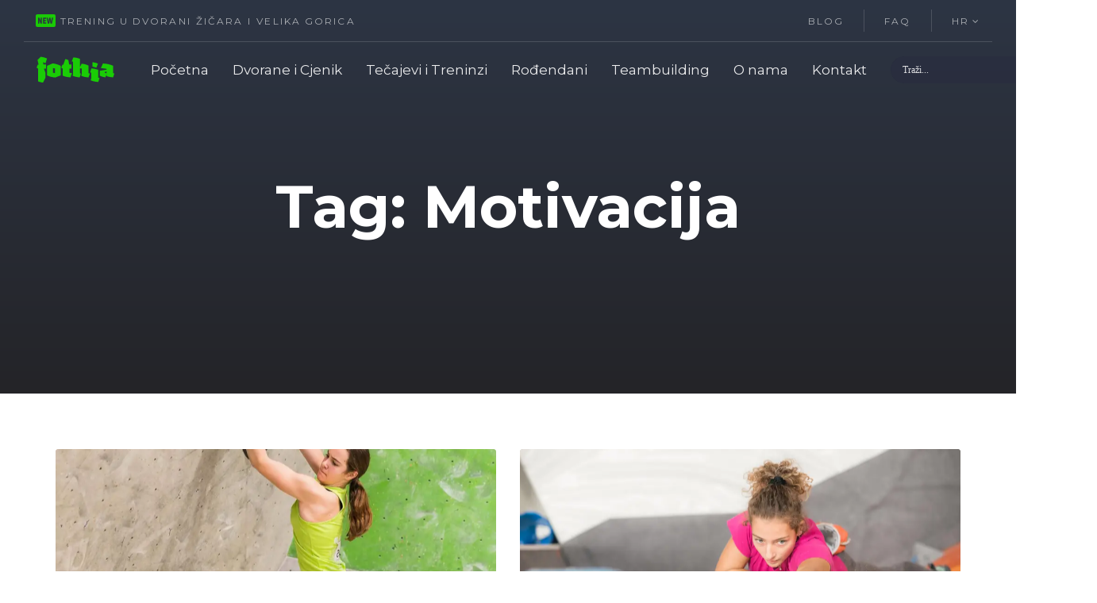

--- FILE ---
content_type: text/html; charset=UTF-8
request_url: https://fothia.hr/hr/tag/motivacija/
body_size: 21856
content:
<!DOCTYPE html>
<html dir="ltr" lang="hr" prefix="og: https://ogp.me/ns#">
<head >

	<meta charset="UTF-8">
	<meta name="viewport" content="width=device-width, initial-scale=1.0" />
	<meta http-equiv="X-UA-Compatible" content="IE=edge">
	<link rel="profile" href="https://gmpg.org/xfn/11">
	<meta name="mobile-web-app-capable" content="yes">
<meta name="apple-mobile-web-app-capable" content="yes">
<meta name="apple-mobile-web-app-title" content="Fothia - Fothia | Dvorane za slobodno penjanje Zagreb | Volim penjanje">
<link rel="pingback" href="https://fothia.hr/xmlrpc.php" />
<title>Motivacija | Fothia</title>
	<style>img:is([sizes="auto" i], [sizes^="auto," i]) { contain-intrinsic-size: 3000px 1500px }</style>
	
		<!-- All in One SEO 4.9.2 - aioseo.com -->
	<meta name="robots" content="max-image-preview:large" />
	<link rel="canonical" href="https://fothia.hr/hr/tag/motivacija/" />
	<meta name="generator" content="All in One SEO (AIOSEO) 4.9.2" />
		<script type="application/ld+json" class="aioseo-schema">
			{"@context":"https:\/\/schema.org","@graph":[{"@type":"BreadcrumbList","@id":"https:\/\/fothia.hr\/hr\/tag\/motivacija\/#breadcrumblist","itemListElement":[{"@type":"ListItem","@id":"https:\/\/fothia.hr#listItem","position":1,"name":"Home","item":"https:\/\/fothia.hr","nextItem":{"@type":"ListItem","@id":"https:\/\/fothia.hr\/hr\/tag\/motivacija\/#listItem","name":"Motivacija"}},{"@type":"ListItem","@id":"https:\/\/fothia.hr\/hr\/tag\/motivacija\/#listItem","position":2,"name":"Motivacija","previousItem":{"@type":"ListItem","@id":"https:\/\/fothia.hr#listItem","name":"Home"}}]},{"@type":"CollectionPage","@id":"https:\/\/fothia.hr\/hr\/tag\/motivacija\/#collectionpage","url":"https:\/\/fothia.hr\/hr\/tag\/motivacija\/","name":"Motivacija | Fothia","inLanguage":"hr","isPartOf":{"@id":"https:\/\/fothia.hr\/#website"},"breadcrumb":{"@id":"https:\/\/fothia.hr\/hr\/tag\/motivacija\/#breadcrumblist"}},{"@type":"Organization","@id":"https:\/\/fothia.hr\/#organization","name":"Fothia","description":"Fothia | Dvorane za slobodno penjanje Zagreb | Volim penjanje","url":"https:\/\/fothia.hr\/","telephone":"+385958581661","logo":{"@type":"ImageObject","url":"https:\/\/fothia.hr\/wp-content\/uploads\/2023\/01\/fothia-logo.svg","@id":"https:\/\/fothia.hr\/hr\/tag\/motivacija\/#organizationLogo","width":100,"height":34,"caption":"Fothia Logo"},"image":{"@id":"https:\/\/fothia.hr\/hr\/tag\/motivacija\/#organizationLogo"},"sameAs":["https:\/\/www.instagram.com\/fothia_climbing_gym\/","https:\/\/www.youtube.com\/@Fothia1"]},{"@type":"WebSite","@id":"https:\/\/fothia.hr\/#website","url":"https:\/\/fothia.hr\/","name":"Fothia dvorane za penjanje","alternateName":"Fothia","description":"Fothia | Dvorane za slobodno penjanje Zagreb | Volim penjanje","inLanguage":"hr","publisher":{"@id":"https:\/\/fothia.hr\/#organization"}}]}
		</script>
		<!-- All in One SEO -->


<!-- Google Tag Manager for WordPress by gtm4wp.com -->
<script data-cfasync="false" data-pagespeed-no-defer>
	var gtm4wp_datalayer_name = "dataLayer";
	var dataLayer = dataLayer || [];
</script>
<!-- End Google Tag Manager for WordPress by gtm4wp.com --><link rel='dns-prefetch' href='//www.googletagmanager.com' />
<link rel='dns-prefetch' href='//stats.wp.com' />
<link rel='dns-prefetch' href='//maxcdn.bootstrapcdn.com' />
<link rel='dns-prefetch' href='//fonts.googleapis.com' />
<link rel='preconnect' href='//i0.wp.com' />
<link rel='preconnect' href='//c0.wp.com' />
<link rel="alternate" type="application/rss+xml" title="Fothia &raquo; Kanal" href="https://fothia.hr/hr/feed/" />
<link rel="alternate" type="application/rss+xml" title="Fothia &raquo; Kanal komentara" href="https://fothia.hr/hr/comments/feed/" />
<link rel="alternate" type="application/rss+xml" title="Fothia &raquo; Motivacija Kanal oznaka" href="https://fothia.hr/hr/tag/motivacija/feed/" />
<script type="text/javascript">
/* <![CDATA[ */
window._wpemojiSettings = {"baseUrl":"https:\/\/s.w.org\/images\/core\/emoji\/16.0.1\/72x72\/","ext":".png","svgUrl":"https:\/\/s.w.org\/images\/core\/emoji\/16.0.1\/svg\/","svgExt":".svg","source":{"concatemoji":"https:\/\/fothia.hr\/wp-includes\/js\/wp-emoji-release.min.js?ver=6.8.3"}};
/*! This file is auto-generated */
!function(s,n){var o,i,e;function c(e){try{var t={supportTests:e,timestamp:(new Date).valueOf()};sessionStorage.setItem(o,JSON.stringify(t))}catch(e){}}function p(e,t,n){e.clearRect(0,0,e.canvas.width,e.canvas.height),e.fillText(t,0,0);var t=new Uint32Array(e.getImageData(0,0,e.canvas.width,e.canvas.height).data),a=(e.clearRect(0,0,e.canvas.width,e.canvas.height),e.fillText(n,0,0),new Uint32Array(e.getImageData(0,0,e.canvas.width,e.canvas.height).data));return t.every(function(e,t){return e===a[t]})}function u(e,t){e.clearRect(0,0,e.canvas.width,e.canvas.height),e.fillText(t,0,0);for(var n=e.getImageData(16,16,1,1),a=0;a<n.data.length;a++)if(0!==n.data[a])return!1;return!0}function f(e,t,n,a){switch(t){case"flag":return n(e,"\ud83c\udff3\ufe0f\u200d\u26a7\ufe0f","\ud83c\udff3\ufe0f\u200b\u26a7\ufe0f")?!1:!n(e,"\ud83c\udde8\ud83c\uddf6","\ud83c\udde8\u200b\ud83c\uddf6")&&!n(e,"\ud83c\udff4\udb40\udc67\udb40\udc62\udb40\udc65\udb40\udc6e\udb40\udc67\udb40\udc7f","\ud83c\udff4\u200b\udb40\udc67\u200b\udb40\udc62\u200b\udb40\udc65\u200b\udb40\udc6e\u200b\udb40\udc67\u200b\udb40\udc7f");case"emoji":return!a(e,"\ud83e\udedf")}return!1}function g(e,t,n,a){var r="undefined"!=typeof WorkerGlobalScope&&self instanceof WorkerGlobalScope?new OffscreenCanvas(300,150):s.createElement("canvas"),o=r.getContext("2d",{willReadFrequently:!0}),i=(o.textBaseline="top",o.font="600 32px Arial",{});return e.forEach(function(e){i[e]=t(o,e,n,a)}),i}function t(e){var t=s.createElement("script");t.src=e,t.defer=!0,s.head.appendChild(t)}"undefined"!=typeof Promise&&(o="wpEmojiSettingsSupports",i=["flag","emoji"],n.supports={everything:!0,everythingExceptFlag:!0},e=new Promise(function(e){s.addEventListener("DOMContentLoaded",e,{once:!0})}),new Promise(function(t){var n=function(){try{var e=JSON.parse(sessionStorage.getItem(o));if("object"==typeof e&&"number"==typeof e.timestamp&&(new Date).valueOf()<e.timestamp+604800&&"object"==typeof e.supportTests)return e.supportTests}catch(e){}return null}();if(!n){if("undefined"!=typeof Worker&&"undefined"!=typeof OffscreenCanvas&&"undefined"!=typeof URL&&URL.createObjectURL&&"undefined"!=typeof Blob)try{var e="postMessage("+g.toString()+"("+[JSON.stringify(i),f.toString(),p.toString(),u.toString()].join(",")+"));",a=new Blob([e],{type:"text/javascript"}),r=new Worker(URL.createObjectURL(a),{name:"wpTestEmojiSupports"});return void(r.onmessage=function(e){c(n=e.data),r.terminate(),t(n)})}catch(e){}c(n=g(i,f,p,u))}t(n)}).then(function(e){for(var t in e)n.supports[t]=e[t],n.supports.everything=n.supports.everything&&n.supports[t],"flag"!==t&&(n.supports.everythingExceptFlag=n.supports.everythingExceptFlag&&n.supports[t]);n.supports.everythingExceptFlag=n.supports.everythingExceptFlag&&!n.supports.flag,n.DOMReady=!1,n.readyCallback=function(){n.DOMReady=!0}}).then(function(){return e}).then(function(){var e;n.supports.everything||(n.readyCallback(),(e=n.source||{}).concatemoji?t(e.concatemoji):e.wpemoji&&e.twemoji&&(t(e.twemoji),t(e.wpemoji)))}))}((window,document),window._wpemojiSettings);
/* ]]> */
</script>

<link rel='stylesheet' id='sbi_styles-css' href='https://fothia.hr/wp-content/plugins/instagram-feed/css/sbi-styles.min.css?ver=6.10.0' type='text/css' media='all' />
<style id='wp-emoji-styles-inline-css' type='text/css'>

	img.wp-smiley, img.emoji {
		display: inline !important;
		border: none !important;
		box-shadow: none !important;
		height: 1em !important;
		width: 1em !important;
		margin: 0 0.07em !important;
		vertical-align: -0.1em !important;
		background: none !important;
		padding: 0 !important;
	}
</style>
<link rel='stylesheet' id='wp-block-library-css' href='https://c0.wp.com/c/6.8.3/wp-includes/css/dist/block-library/style.min.css' type='text/css' media='all' />
<style id='wp-block-library-theme-inline-css' type='text/css'>
.wp-block-audio :where(figcaption){color:#555;font-size:13px;text-align:center}.is-dark-theme .wp-block-audio :where(figcaption){color:#ffffffa6}.wp-block-audio{margin:0 0 1em}.wp-block-code{border:1px solid #ccc;border-radius:4px;font-family:Menlo,Consolas,monaco,monospace;padding:.8em 1em}.wp-block-embed :where(figcaption){color:#555;font-size:13px;text-align:center}.is-dark-theme .wp-block-embed :where(figcaption){color:#ffffffa6}.wp-block-embed{margin:0 0 1em}.blocks-gallery-caption{color:#555;font-size:13px;text-align:center}.is-dark-theme .blocks-gallery-caption{color:#ffffffa6}:root :where(.wp-block-image figcaption){color:#555;font-size:13px;text-align:center}.is-dark-theme :root :where(.wp-block-image figcaption){color:#ffffffa6}.wp-block-image{margin:0 0 1em}.wp-block-pullquote{border-bottom:4px solid;border-top:4px solid;color:currentColor;margin-bottom:1.75em}.wp-block-pullquote cite,.wp-block-pullquote footer,.wp-block-pullquote__citation{color:currentColor;font-size:.8125em;font-style:normal;text-transform:uppercase}.wp-block-quote{border-left:.25em solid;margin:0 0 1.75em;padding-left:1em}.wp-block-quote cite,.wp-block-quote footer{color:currentColor;font-size:.8125em;font-style:normal;position:relative}.wp-block-quote:where(.has-text-align-right){border-left:none;border-right:.25em solid;padding-left:0;padding-right:1em}.wp-block-quote:where(.has-text-align-center){border:none;padding-left:0}.wp-block-quote.is-large,.wp-block-quote.is-style-large,.wp-block-quote:where(.is-style-plain){border:none}.wp-block-search .wp-block-search__label{font-weight:700}.wp-block-search__button{border:1px solid #ccc;padding:.375em .625em}:where(.wp-block-group.has-background){padding:1.25em 2.375em}.wp-block-separator.has-css-opacity{opacity:.4}.wp-block-separator{border:none;border-bottom:2px solid;margin-left:auto;margin-right:auto}.wp-block-separator.has-alpha-channel-opacity{opacity:1}.wp-block-separator:not(.is-style-wide):not(.is-style-dots){width:100px}.wp-block-separator.has-background:not(.is-style-dots){border-bottom:none;height:1px}.wp-block-separator.has-background:not(.is-style-wide):not(.is-style-dots){height:2px}.wp-block-table{margin:0 0 1em}.wp-block-table td,.wp-block-table th{word-break:normal}.wp-block-table :where(figcaption){color:#555;font-size:13px;text-align:center}.is-dark-theme .wp-block-table :where(figcaption){color:#ffffffa6}.wp-block-video :where(figcaption){color:#555;font-size:13px;text-align:center}.is-dark-theme .wp-block-video :where(figcaption){color:#ffffffa6}.wp-block-video{margin:0 0 1em}:root :where(.wp-block-template-part.has-background){margin-bottom:0;margin-top:0;padding:1.25em 2.375em}
</style>
<style id='classic-theme-styles-inline-css' type='text/css'>
/*! This file is auto-generated */
.wp-block-button__link{color:#fff;background-color:#32373c;border-radius:9999px;box-shadow:none;text-decoration:none;padding:calc(.667em + 2px) calc(1.333em + 2px);font-size:1.125em}.wp-block-file__button{background:#32373c;color:#fff;text-decoration:none}
</style>
<link rel='stylesheet' id='aioseo/css/src/vue/standalone/blocks/table-of-contents/global.scss-css' href='https://fothia.hr/wp-content/plugins/all-in-one-seo-pack/dist/Lite/assets/css/table-of-contents/global.e90f6d47.css?ver=4.9.2' type='text/css' media='all' />
<link rel='stylesheet' id='mediaelement-css' href='https://c0.wp.com/c/6.8.3/wp-includes/js/mediaelement/mediaelementplayer-legacy.min.css' type='text/css' media='all' />
<link rel='stylesheet' id='wp-mediaelement-css' href='https://c0.wp.com/c/6.8.3/wp-includes/js/mediaelement/wp-mediaelement.min.css' type='text/css' media='all' />
<style id='jetpack-sharing-buttons-style-inline-css' type='text/css'>
.jetpack-sharing-buttons__services-list{display:flex;flex-direction:row;flex-wrap:wrap;gap:0;list-style-type:none;margin:5px;padding:0}.jetpack-sharing-buttons__services-list.has-small-icon-size{font-size:12px}.jetpack-sharing-buttons__services-list.has-normal-icon-size{font-size:16px}.jetpack-sharing-buttons__services-list.has-large-icon-size{font-size:24px}.jetpack-sharing-buttons__services-list.has-huge-icon-size{font-size:36px}@media print{.jetpack-sharing-buttons__services-list{display:none!important}}.editor-styles-wrapper .wp-block-jetpack-sharing-buttons{gap:0;padding-inline-start:0}ul.jetpack-sharing-buttons__services-list.has-background{padding:1.25em 2.375em}
</style>
<style id='global-styles-inline-css' type='text/css'>
:root{--wp--preset--aspect-ratio--square: 1;--wp--preset--aspect-ratio--4-3: 4/3;--wp--preset--aspect-ratio--3-4: 3/4;--wp--preset--aspect-ratio--3-2: 3/2;--wp--preset--aspect-ratio--2-3: 2/3;--wp--preset--aspect-ratio--16-9: 16/9;--wp--preset--aspect-ratio--9-16: 9/16;--wp--preset--color--black: #000000;--wp--preset--color--cyan-bluish-gray: #abb8c3;--wp--preset--color--white: #ffffff;--wp--preset--color--pale-pink: #f78da7;--wp--preset--color--vivid-red: #cf2e2e;--wp--preset--color--luminous-vivid-orange: #ff6900;--wp--preset--color--luminous-vivid-amber: #fcb900;--wp--preset--color--light-green-cyan: #7bdcb5;--wp--preset--color--vivid-green-cyan: #00d084;--wp--preset--color--pale-cyan-blue: #8ed1fc;--wp--preset--color--vivid-cyan-blue: #0693e3;--wp--preset--color--vivid-purple: #9b51e0;--wp--preset--gradient--vivid-cyan-blue-to-vivid-purple: linear-gradient(135deg,rgba(6,147,227,1) 0%,rgb(155,81,224) 100%);--wp--preset--gradient--light-green-cyan-to-vivid-green-cyan: linear-gradient(135deg,rgb(122,220,180) 0%,rgb(0,208,130) 100%);--wp--preset--gradient--luminous-vivid-amber-to-luminous-vivid-orange: linear-gradient(135deg,rgba(252,185,0,1) 0%,rgba(255,105,0,1) 100%);--wp--preset--gradient--luminous-vivid-orange-to-vivid-red: linear-gradient(135deg,rgba(255,105,0,1) 0%,rgb(207,46,46) 100%);--wp--preset--gradient--very-light-gray-to-cyan-bluish-gray: linear-gradient(135deg,rgb(238,238,238) 0%,rgb(169,184,195) 100%);--wp--preset--gradient--cool-to-warm-spectrum: linear-gradient(135deg,rgb(74,234,220) 0%,rgb(151,120,209) 20%,rgb(207,42,186) 40%,rgb(238,44,130) 60%,rgb(251,105,98) 80%,rgb(254,248,76) 100%);--wp--preset--gradient--blush-light-purple: linear-gradient(135deg,rgb(255,206,236) 0%,rgb(152,150,240) 100%);--wp--preset--gradient--blush-bordeaux: linear-gradient(135deg,rgb(254,205,165) 0%,rgb(254,45,45) 50%,rgb(107,0,62) 100%);--wp--preset--gradient--luminous-dusk: linear-gradient(135deg,rgb(255,203,112) 0%,rgb(199,81,192) 50%,rgb(65,88,208) 100%);--wp--preset--gradient--pale-ocean: linear-gradient(135deg,rgb(255,245,203) 0%,rgb(182,227,212) 50%,rgb(51,167,181) 100%);--wp--preset--gradient--electric-grass: linear-gradient(135deg,rgb(202,248,128) 0%,rgb(113,206,126) 100%);--wp--preset--gradient--midnight: linear-gradient(135deg,rgb(2,3,129) 0%,rgb(40,116,252) 100%);--wp--preset--font-size--small: 13px;--wp--preset--font-size--medium: 20px;--wp--preset--font-size--large: 36px;--wp--preset--font-size--x-large: 42px;--wp--preset--spacing--20: 0.44rem;--wp--preset--spacing--30: 0.67rem;--wp--preset--spacing--40: 1rem;--wp--preset--spacing--50: 1.5rem;--wp--preset--spacing--60: 2.25rem;--wp--preset--spacing--70: 3.38rem;--wp--preset--spacing--80: 5.06rem;--wp--preset--shadow--natural: 6px 6px 9px rgba(0, 0, 0, 0.2);--wp--preset--shadow--deep: 12px 12px 50px rgba(0, 0, 0, 0.4);--wp--preset--shadow--sharp: 6px 6px 0px rgba(0, 0, 0, 0.2);--wp--preset--shadow--outlined: 6px 6px 0px -3px rgba(255, 255, 255, 1), 6px 6px rgba(0, 0, 0, 1);--wp--preset--shadow--crisp: 6px 6px 0px rgba(0, 0, 0, 1);}:where(.is-layout-flex){gap: 0.5em;}:where(.is-layout-grid){gap: 0.5em;}body .is-layout-flex{display: flex;}.is-layout-flex{flex-wrap: wrap;align-items: center;}.is-layout-flex > :is(*, div){margin: 0;}body .is-layout-grid{display: grid;}.is-layout-grid > :is(*, div){margin: 0;}:where(.wp-block-columns.is-layout-flex){gap: 2em;}:where(.wp-block-columns.is-layout-grid){gap: 2em;}:where(.wp-block-post-template.is-layout-flex){gap: 1.25em;}:where(.wp-block-post-template.is-layout-grid){gap: 1.25em;}.has-black-color{color: var(--wp--preset--color--black) !important;}.has-cyan-bluish-gray-color{color: var(--wp--preset--color--cyan-bluish-gray) !important;}.has-white-color{color: var(--wp--preset--color--white) !important;}.has-pale-pink-color{color: var(--wp--preset--color--pale-pink) !important;}.has-vivid-red-color{color: var(--wp--preset--color--vivid-red) !important;}.has-luminous-vivid-orange-color{color: var(--wp--preset--color--luminous-vivid-orange) !important;}.has-luminous-vivid-amber-color{color: var(--wp--preset--color--luminous-vivid-amber) !important;}.has-light-green-cyan-color{color: var(--wp--preset--color--light-green-cyan) !important;}.has-vivid-green-cyan-color{color: var(--wp--preset--color--vivid-green-cyan) !important;}.has-pale-cyan-blue-color{color: var(--wp--preset--color--pale-cyan-blue) !important;}.has-vivid-cyan-blue-color{color: var(--wp--preset--color--vivid-cyan-blue) !important;}.has-vivid-purple-color{color: var(--wp--preset--color--vivid-purple) !important;}.has-black-background-color{background-color: var(--wp--preset--color--black) !important;}.has-cyan-bluish-gray-background-color{background-color: var(--wp--preset--color--cyan-bluish-gray) !important;}.has-white-background-color{background-color: var(--wp--preset--color--white) !important;}.has-pale-pink-background-color{background-color: var(--wp--preset--color--pale-pink) !important;}.has-vivid-red-background-color{background-color: var(--wp--preset--color--vivid-red) !important;}.has-luminous-vivid-orange-background-color{background-color: var(--wp--preset--color--luminous-vivid-orange) !important;}.has-luminous-vivid-amber-background-color{background-color: var(--wp--preset--color--luminous-vivid-amber) !important;}.has-light-green-cyan-background-color{background-color: var(--wp--preset--color--light-green-cyan) !important;}.has-vivid-green-cyan-background-color{background-color: var(--wp--preset--color--vivid-green-cyan) !important;}.has-pale-cyan-blue-background-color{background-color: var(--wp--preset--color--pale-cyan-blue) !important;}.has-vivid-cyan-blue-background-color{background-color: var(--wp--preset--color--vivid-cyan-blue) !important;}.has-vivid-purple-background-color{background-color: var(--wp--preset--color--vivid-purple) !important;}.has-black-border-color{border-color: var(--wp--preset--color--black) !important;}.has-cyan-bluish-gray-border-color{border-color: var(--wp--preset--color--cyan-bluish-gray) !important;}.has-white-border-color{border-color: var(--wp--preset--color--white) !important;}.has-pale-pink-border-color{border-color: var(--wp--preset--color--pale-pink) !important;}.has-vivid-red-border-color{border-color: var(--wp--preset--color--vivid-red) !important;}.has-luminous-vivid-orange-border-color{border-color: var(--wp--preset--color--luminous-vivid-orange) !important;}.has-luminous-vivid-amber-border-color{border-color: var(--wp--preset--color--luminous-vivid-amber) !important;}.has-light-green-cyan-border-color{border-color: var(--wp--preset--color--light-green-cyan) !important;}.has-vivid-green-cyan-border-color{border-color: var(--wp--preset--color--vivid-green-cyan) !important;}.has-pale-cyan-blue-border-color{border-color: var(--wp--preset--color--pale-cyan-blue) !important;}.has-vivid-cyan-blue-border-color{border-color: var(--wp--preset--color--vivid-cyan-blue) !important;}.has-vivid-purple-border-color{border-color: var(--wp--preset--color--vivid-purple) !important;}.has-vivid-cyan-blue-to-vivid-purple-gradient-background{background: var(--wp--preset--gradient--vivid-cyan-blue-to-vivid-purple) !important;}.has-light-green-cyan-to-vivid-green-cyan-gradient-background{background: var(--wp--preset--gradient--light-green-cyan-to-vivid-green-cyan) !important;}.has-luminous-vivid-amber-to-luminous-vivid-orange-gradient-background{background: var(--wp--preset--gradient--luminous-vivid-amber-to-luminous-vivid-orange) !important;}.has-luminous-vivid-orange-to-vivid-red-gradient-background{background: var(--wp--preset--gradient--luminous-vivid-orange-to-vivid-red) !important;}.has-very-light-gray-to-cyan-bluish-gray-gradient-background{background: var(--wp--preset--gradient--very-light-gray-to-cyan-bluish-gray) !important;}.has-cool-to-warm-spectrum-gradient-background{background: var(--wp--preset--gradient--cool-to-warm-spectrum) !important;}.has-blush-light-purple-gradient-background{background: var(--wp--preset--gradient--blush-light-purple) !important;}.has-blush-bordeaux-gradient-background{background: var(--wp--preset--gradient--blush-bordeaux) !important;}.has-luminous-dusk-gradient-background{background: var(--wp--preset--gradient--luminous-dusk) !important;}.has-pale-ocean-gradient-background{background: var(--wp--preset--gradient--pale-ocean) !important;}.has-electric-grass-gradient-background{background: var(--wp--preset--gradient--electric-grass) !important;}.has-midnight-gradient-background{background: var(--wp--preset--gradient--midnight) !important;}.has-small-font-size{font-size: var(--wp--preset--font-size--small) !important;}.has-medium-font-size{font-size: var(--wp--preset--font-size--medium) !important;}.has-large-font-size{font-size: var(--wp--preset--font-size--large) !important;}.has-x-large-font-size{font-size: var(--wp--preset--font-size--x-large) !important;}
:where(.wp-block-post-template.is-layout-flex){gap: 1.25em;}:where(.wp-block-post-template.is-layout-grid){gap: 1.25em;}
:where(.wp-block-columns.is-layout-flex){gap: 2em;}:where(.wp-block-columns.is-layout-grid){gap: 2em;}
:root :where(.wp-block-pullquote){font-size: 1.5em;line-height: 1.6;}
</style>
<link rel='stylesheet' id='contact-form-7-css' href='https://fothia.hr/wp-content/plugins/contact-form-7/includes/css/styles.css?ver=6.1.4' type='text/css' media='all' />
<link rel='stylesheet' id='mailerlite_forms.css-css' href='https://fothia.hr/wp-content/plugins/official-mailerlite-sign-up-forms/assets/css/mailerlite_forms.css?ver=1.7.18' type='text/css' media='all' />
<link rel='stylesheet' id='cff-css' href='https://fothia.hr/wp-content/plugins/custom-facebook-feed/assets/css/cff-style.min.css?ver=4.3.4' type='text/css' media='all' />
<link rel='stylesheet' id='sb-font-awesome-css' href='https://maxcdn.bootstrapcdn.com/font-awesome/4.7.0/css/font-awesome.min.css?ver=6.8.3' type='text/css' media='all' />
<link rel='stylesheet' id='js_composer_front-css' href='https://fothia.hr/wp-content/plugins/js_composer/assets/css/js_composer.min.css?ver=6.10.0' type='text/css' media='all' />
<link rel='stylesheet' id='ave-core-css' href='https://fothia.hr/wp-content/plugins/ave-core/assets/css/ave-core.min.css?ver=6.8.3' type='text/css' media='all' />
<link rel='stylesheet' id='liquid-icons-css' href='https://fothia.hr/wp-content/themes/ave/assets/vendors/liquid-icon/liquid-icon.min.css' type='text/css' media='all' />
<link rel='stylesheet' id='font-awesome-css' href='https://fothia.hr/wp-content/themes/ave/assets/vendors/font-awesome/css/font-awesome.min.css' type='text/css' media='all' />
<link rel='stylesheet' id='bootstrap-css' href='https://fothia.hr/wp-content/themes/ave/assets/vendors/bootstrap/css/bootstrap.min.css' type='text/css' media='all' />
<link rel='stylesheet' id='jquery-ui-css' href='https://fothia.hr/wp-content/themes/ave/assets/vendors/jquery-ui/jquery-ui.css' type='text/css' media='all' />
<link rel='stylesheet' id='fresco-css' href='https://fothia.hr/wp-content/themes/ave/assets/vendors/fresco/css/fresco.css' type='text/css' media='all' />
<link rel='stylesheet' id='lity-css' href='https://fothia.hr/wp-content/themes/ave/assets/vendors/lity/lity.min.css' type='text/css' media='all' />
<link rel='stylesheet' id='liquid-base-css' href='https://fothia.hr/wp-content/themes/ave/style.css' type='text/css' media='all' />
<link rel='stylesheet' id='liquid-theme-css' href='https://fothia.hr/wp-content/themes/ave/assets/css/theme.min.css' type='text/css' media='all' />
<link rel='stylesheet' id='wpdreams-asl-basic-css' href='https://fothia.hr/wp-content/plugins/ajax-search-lite/css/style.basic.css?ver=4.13.4' type='text/css' media='all' />
<style id='wpdreams-asl-basic-inline-css' type='text/css'>

					div[id*='ajaxsearchlitesettings'].searchsettings .asl_option_inner label {
						font-size: 0px !important;
						color: rgba(0, 0, 0, 0);
					}
					div[id*='ajaxsearchlitesettings'].searchsettings .asl_option_inner label:after {
						font-size: 11px !important;
						position: absolute;
						top: 0;
						left: 0;
						z-index: 1;
					}
					.asl_w_container {
						width: 100%;
						margin: 0px 0px 0px 0px;
						min-width: 200px;
					}
					div[id*='ajaxsearchlite'].asl_m {
						width: 100%;
					}
					div[id*='ajaxsearchliteres'].wpdreams_asl_results div.resdrg span.highlighted {
						font-weight: bold;
						color: rgba(33, 47, 60, 1);
						background-color: rgb(238, 238, 238);
					}
					div[id*='ajaxsearchliteres'].wpdreams_asl_results .results img.asl_image {
						width: 100px;
						height: 100px;
						object-fit: cover;
					}
					div[id*='ajaxsearchlite'].asl_r .results {
						max-height: 50vh;
					}
					div[id*='ajaxsearchlite'].asl_r {
						position: absolute;
					}
				
							.asl_w, .asl_w * {font-family:&quot;Montserrat&quot; !important;}
							.asl_m input[type=search]::placeholder{font-family:&quot;Montserrat&quot; !important;}
							.asl_m input[type=search]::-webkit-input-placeholder{font-family:&quot;Montserrat&quot; !important;}
							.asl_m input[type=search]::-moz-placeholder{font-family:&quot;Montserrat&quot; !important;}
							.asl_m input[type=search]:-ms-input-placeholder{font-family:&quot;Montserrat&quot; !important;}
						
						.asl_m, .asl_m .probox {
							background-color: rgba(33, 30, 66, 0.1) !important;
							background-image: none !important;
							-webkit-background-image: none !important;
							-ms-background-image: none !important;
						}
					
						div.asl_m.asl_w {
							border:1px none rgba(255, 255, 255, 0.15) !important;border-radius:30px 30px 30px 30px !important;
							box-shadow: none !important;
						}
						div.asl_m.asl_w .probox {border: none !important;}
					
						.asl_r.asl_w {
							width: 600px;
						}
					
						.asl_r.asl_w {
							background-color: rgb(255, 255, 255) !important;
							background-image: none !important;
							-webkit-background-image: none !important;
							-ms-background-image: none !important;
						}
					
						.asl_r.asl_w .item {
							background-color: rgb(255, 255, 255) !important;
							background-image: none !important;
							-webkit-background-image: none !important;
							-ms-background-image: none !important;
						}
					
						div.asl_r.asl_w {
							border:1px none rgb(243, 15, 15) !important;border-radius:4px 4px 4px 4px !important;
							box-shadow: none !important;
						}
					
						div.asl_r.asl_w.vertical .results .item::after {
							display: block;
							position: absolute;
							bottom: 0;
							content: '';
							height: 1px;
							width: 100%;
							background: #D8D8D8;
						}
						div.asl_r.asl_w.vertical .results .item.asl_last_item::after {
							display: none;
						}
					
						@media only screen and (min-width: 641px) and (max-width: 1024px) {
							.asl_r.asl_w {
								width: auto;
							}
						}
					
						@media only screen and (max-width: 640px) {
							.asl_r.asl_w {
								width: auto;
							}
						}
					
</style>
<link rel='stylesheet' id='wpdreams-asl-instance-css' href='https://fothia.hr/wp-content/plugins/ajax-search-lite/css/style-simple-grey.css?ver=4.13.4' type='text/css' media='all' />
<link rel='stylesheet' id='child-one-style-css' href='https://fothia.hr/wp-content/themes/ave-child/style.css?ver=6.8.3' type='text/css' media='all' />
<link rel='stylesheet' id='redux-google-fonts-liquid_one_opt-css' href='https://fonts.googleapis.com/css?family=Montserrat%3A400%2C700%2C300&#038;subset=latin-ext&#038;ver=6.8.3' type='text/css' media='all' />
<link rel='stylesheet' id='liquid-dynamic-css-css' href='//fothia.hr/wp-content/uploads/liquid-styles/liquid-css-global.css?timestamp=1683704332&#038;ver=6.8.3' type='text/css' media='all' />
<link rel='stylesheet' id='liquid-generated-responsive-css' href='//fothia.hr/wp-content/uploads/liquid-styles/liquid-responsive-100.css?timestamp=1683704332&#038;ver=6.8.3' type='text/css' media='all' />
<script type="text/javascript" src="https://c0.wp.com/c/6.8.3/wp-includes/js/jquery/jquery.min.js" id="jquery-core-js"></script>
<script type="text/javascript" src="https://c0.wp.com/c/6.8.3/wp-includes/js/jquery/jquery-migrate.min.js" id="jquery-migrate-js"></script>
<script type="text/javascript" src="https://fothia.hr/wp-content/themes/ave/assets/vendors/inline.js?ver=1.0" id="color-variable-js"></script>
<script type="text/javascript" id="color-variable-js-after">
/* <![CDATA[ */
function testCSSVariables(){var e="rgb(255, 198, 0)",o=document.createElement("span");o.style.setProperty("--color",e),o.style.setProperty("background","var(--color)"),document.body.appendChild(o);var r=getComputedStyle(o).backgroundColor===e;return document.body.removeChild(o),r};
/* ]]> */
</script>

<!-- Google tag (gtag.js) snippet added by Site Kit -->
<!-- Google Analytics snippet added by Site Kit -->
<script type="text/javascript" src="https://www.googletagmanager.com/gtag/js?id=GT-PBSG856" id="google_gtagjs-js" async></script>
<script type="text/javascript" id="google_gtagjs-js-after">
/* <![CDATA[ */
window.dataLayer = window.dataLayer || [];function gtag(){dataLayer.push(arguments);}
gtag("set","linker",{"domains":["fothia.hr"]});
gtag("js", new Date());
gtag("set", "developer_id.dZTNiMT", true);
gtag("config", "GT-PBSG856");
/* ]]> */
</script>
<link rel="https://api.w.org/" href="https://fothia.hr/wp-json/" /><link rel="alternate" title="JSON" type="application/json" href="https://fothia.hr/wp-json/wp/v2/tags/222" /><link rel="EditURI" type="application/rsd+xml" title="RSD" href="https://fothia.hr/xmlrpc.php?rsd" />
<meta name="generator" content="WordPress 6.8.3" />
<!-- start Simple Custom CSS and JS -->
<style type="text/css">
.header-module-text{
    color: rgba(255, 255, 255, 0.6);
    font-size: 12px !important;
    font-weight: 500 !important;
    letter-spacing: 0.175em !important;
	text-transform: uppercase;
	margin-left: -49px !important;
}
.header-module-text-slovo-i{
    color: rgba(255, 255, 255, 0.6);
    font-size: 12px !important;
    font-weight: 500 !important;
    letter-spacing: 0.175em !important;
	text-transform: uppercase;
	margin-left: -33px !important;
}
.price-line-through{
    text-decoration-line: line-through;
	color: #b7bbc0 !important;
}
.price-action{
	color: #ff7358 !important;
	font-weight: 500 !important;

}
.price-action-text {
    font-size: 10px !important;
    background-color: #ff7358;
    color: #fff;
    border-radius: 4px;
    padding: 4px !important;
    margin: 0 0 0 10px !important;
    text-align: center;
    width: -webkit-fill-available;
    text-transform: uppercase;
    font-weight: 700;
    display: inline !important;
}</style>
<!-- end Simple Custom CSS and JS -->
<!-- start Simple Custom CSS and JS -->
<style type="text/css">
.vc_icon_element{margin-bottom:1px}.lqd-vbg-loader{display:none!important}.displayNone{display:none}.no-link>a{cursor:default}.main-nav .children>li.active>a,.main-nav .children>li.current-menu-ancestor>a,.main-nav .children>li.current-menu-item>a,.main-nav .children>li:hover>a,.nav-item-children>li.active>a,.nav-item-children>li.current-menu-ancestor>a,.nav-item-children>li.current-menu-item>a,.nav-item-children>li:hover>a{color:#1acc06}.titlebar-inner .titlebar-scroll-link,.titlebar-inner p{opacity:.9}.cky-btn-revisit-wrapper{display:none!important}.ld-dropdown-menu-content,.ld-module-dropdown{width:auto;border-radius:4px}.testimonial-avatar-shadowed .avatar{box-shadow:none}#sb_instagram .sbi_photo{border-radius:4px}.liquid-lp-media{border-radius:4px}.fancy-box-overlay .fancy-box-contents{justify-content:flex-start}.icon-list-skola-penjanja-u-prirodi{margin-bottom:5px}.table-price-amount,.table-price-name{font-size:1.3em}.table-price-amount{padding-left:.5em}.prime-time,.table-price-amount{color:#1acc06}.table-price-amount-kn{font-size:.7em}.iconbox-filled-hover:hover p a span{color:#1acc06!important}.table-price-name-info{color:#7b7575;font-size:.85em;line-height:1.4em}.vc_color-grey.vc_message_box-outline, .vc_color-grey.vc_message_box-solid-icon {text-align: left;}.vc_custom_1755941854890 {margin-top: 30px !important;padding: 0px 0px 36px 70px !important;}@media screen and (max-width:1199px){.main-header .mainbar-wrap{box-shadow:0 5px 25px 0 rgba(0,0,0,.15)}.ld-module-trigger-txt{color:#212f3c!important}}#ajaxsearchlite1 .probox .proinput input,div.asl_w .probox .proinput input{color:#fff!important}.wpb_button,.wpb_content_element,ul.wpb_thumbnails-fluid>li{z-index:10}div.asl_w .probox .promagnifier .innericon svg{fill:rgb(247 247 247 / 37%)}div.asl_m .probox .proloading svg,div.asl_m .probox .promagnifier .innericon svg,div.asl_m .probox .prosettings .innericon svg{width:16px}div.asl_r .results .item .asl_content h3,div.asl_r .results .item .asl_content h3 a{color:#1acc06;font-size:16px}div.asl_r .results .item .asl_content h3 a:hover{color:#159007;font-size:16px}div.asl_w .probox div.asl_simple-circle{border:2px solid #1acc06;height:60%;width:60%}div.asl_m .probox .proclose .innericon,div.asl_m .probox .promagnifier .innericon,div.asl_m .probox .prosettings .innericon{background-color:transparent!important}div.asl_w .probox div.prosettings{background-color:rgba(33,30,66,.1);background-image:none}div.asl_w .probox .promagnifier{background-color:transparent!important;background-image:none}div.asl_r.asl_w{border:none!important;border-radius:4px 4px 4px 4px!important;box-shadow:0 30px 70px rgb(0 0 0 / 15%)!important}.wpcf7-not-valid-tip{margin-top:-21px;margin-bottom:30px}.wpcf7 form.invalid .wpcf7-response-output,.wpcf7 form.payment-required .wpcf7-response-output,.wpcf7 form.unaccepted .wpcf7-response-output{background-color:#ffb900;border-radius:4px}.wpcf7 form .wpcf7-response-output{margin:0}.wpcf7-spinner{background-color:#1acc06;margin:10px auto;display:flex}.wpcf7 form.sent .wpcf7-response-output{background-color:#1acc06;border-radius:4px}.wpcf7 form .wpcf7-response-output{border:2px solid #1acc06}.wpcf7 form.sent .wpcf7-response-output{border-color:#1acc06}.wpcf7 form.sent .wpcf7-response-output{color:#fff;line-height:1.3em;padding:10px}.mailerlite-form .mailerlite-form-field label{display:none}.mailerlite-form-inputs{display:flex;flex-direction:row;align-items:stretch}.mailerlite-form-field{flex:1 0;padding-right:20px}input#mailerlite-1-field-email{border:none;background-color:#fff;color:#000;height:65px;display:block;width:100%;padding:0 2.5em;border-width:1px;border-style:none;border-color:none;line-height:1.5em;transition:background-color .3s ease,border-color .3s ease,box-shadow .3s ease;border-radius:50em;outline:0}.mailerlite-subscribe-submit{display:inline-flex;padding:0 40px;margin:0;border:0;position:relative;border-radius:2px;align-items:center;justify-content:center;font-size:1em;font-weight:600;line-height:1.5em;text-transform:uppercase;letter-spacing:.1em;outline:0;background-color:#1acc06;color:#fff;transition:background .3s ease,color .3s ease,border .3s ease;border-radius:50em;height:65px}.mailerlite-form label.error{color:#fb6767}@media (max-width:991px){.mailerlite-form-inputs{flex-direction:column}.mailerlite-form-field,.mailerlite-subscribe-button-container{padding-right:0!important}}.blog-single-cover.scheme-light .blog-single-media:after{background-image:linear-gradient(to bottom,rgba(33,37,60,.75) 50%,transparent 200%)}.blog-single-cover.scheme-light .entry-title,.blog-single-cover.scheme-light a{color:#1acc06}.post-categories li a,.post-categories>a,.tags-links li a,.tags-links>a{border-radius:50px}.post-categories li a:hover,.post-categories>a:hover,.tags-links li a:hover,.tags-links>a:hover{border:1px solid #1acc06;color:#1acc06}.fa-angle-right:before{content:"\f178"}.wpb_text_column>.wpb_wrapper>ul{display:block;list-style-type:disc;margin-block-start:1em;margin-block-end:2em;margin-inline-start:3vw;margin-inline-end:7vw;padding-inline-start:1em;text-indent:-1.4em}.comment-form input[type=submit]{border-radius:50em;background-color:#1acc06}@-moz-document url-prefix(){.wpb_text_column>.wpb_wrapper>ul{text-indent:-1em}}</style>
<!-- end Simple Custom CSS and JS -->
<!-- start Simple Custom CSS and JS -->
<!-- Google tag (gtag.js) -->
<script async src="https://www.googletagmanager.com/gtag/js?id=AW-11367351903">
</script>
<script>
  window.dataLayer = window.dataLayer || [];
  function gtag(){dataLayer.push(arguments);}
  gtag('js', new Date());

  gtag('config', 'AW-11367351903');
</script>

<!-- end Simple Custom CSS and JS -->
<meta name="generator" content="Site Kit by Google 1.168.0" />        <!-- MailerLite Universal -->
        <script>
            (function(w,d,e,u,f,l,n){w[f]=w[f]||function(){(w[f].q=w[f].q||[])
                .push(arguments);},l=d.createElement(e),l.async=1,l.src=u,
                n=d.getElementsByTagName(e)[0],n.parentNode.insertBefore(l,n);})
            (window,document,'script','https://assets.mailerlite.com/js/universal.js','ml');
            ml('account', '309031');
            ml('enablePopups', true);
        </script>
        <!-- End MailerLite Universal -->
        	<style>img#wpstats{display:none}</style>
		
<!-- Google Tag Manager for WordPress by gtm4wp.com -->
<!-- GTM Container placement set to footer -->
<script data-cfasync="false" data-pagespeed-no-defer>
</script>
<!-- End Google Tag Manager for WordPress by gtm4wp.com -->
	<link rel="shortcut icon" href="https://fothia.hr/wp-content/uploads/2023/03/fothia-logo-144.png" />
			<!-- For iPhone -->
		<link rel="apple-touch-icon-precomposed" href="https://fothia.hr/wp-content/uploads/2023/03/fothia-logo-144.png">
			<!-- For iPhone 4 Retina display -->
		<link rel="apple-touch-icon" sizes="114x114" href="https://fothia.hr/wp-content/uploads/2023/03/fothia-logo-144.png">
			<!-- For iPad -->
		<link rel="apple-touch-icon" sizes="72x72" href="https://fothia.hr/wp-content/uploads/2023/03/fothia-logo-144.png">
			<!-- For iPad Retina display -->
		<link rel="apple-touch-icon" sizes="144x144" href="https://fothia.hr/wp-content/uploads/2023/03/fothia-logo-144.png">
		<script type="text/javascript">
				window.liquidParams = {mobileNavBreakpoint:1199
				}	
			  </script><meta name="generator" content="Powered by WPBakery Page Builder - drag and drop page builder for WordPress."/>
<meta name="generator" content="Powered by Slider Revolution 6.5.21 - responsive, Mobile-Friendly Slider Plugin for WordPress with comfortable drag and drop interface." />
<script>function setREVStartSize(e){
			//window.requestAnimationFrame(function() {
				window.RSIW = window.RSIW===undefined ? window.innerWidth : window.RSIW;
				window.RSIH = window.RSIH===undefined ? window.innerHeight : window.RSIH;
				try {
					var pw = document.getElementById(e.c).parentNode.offsetWidth,
						newh;
					pw = pw===0 || isNaN(pw) ? window.RSIW : pw;
					e.tabw = e.tabw===undefined ? 0 : parseInt(e.tabw);
					e.thumbw = e.thumbw===undefined ? 0 : parseInt(e.thumbw);
					e.tabh = e.tabh===undefined ? 0 : parseInt(e.tabh);
					e.thumbh = e.thumbh===undefined ? 0 : parseInt(e.thumbh);
					e.tabhide = e.tabhide===undefined ? 0 : parseInt(e.tabhide);
					e.thumbhide = e.thumbhide===undefined ? 0 : parseInt(e.thumbhide);
					e.mh = e.mh===undefined || e.mh=="" || e.mh==="auto" ? 0 : parseInt(e.mh,0);
					if(e.layout==="fullscreen" || e.l==="fullscreen")
						newh = Math.max(e.mh,window.RSIH);
					else{
						e.gw = Array.isArray(e.gw) ? e.gw : [e.gw];
						for (var i in e.rl) if (e.gw[i]===undefined || e.gw[i]===0) e.gw[i] = e.gw[i-1];
						e.gh = e.el===undefined || e.el==="" || (Array.isArray(e.el) && e.el.length==0)? e.gh : e.el;
						e.gh = Array.isArray(e.gh) ? e.gh : [e.gh];
						for (var i in e.rl) if (e.gh[i]===undefined || e.gh[i]===0) e.gh[i] = e.gh[i-1];
											
						var nl = new Array(e.rl.length),
							ix = 0,
							sl;
						e.tabw = e.tabhide>=pw ? 0 : e.tabw;
						e.thumbw = e.thumbhide>=pw ? 0 : e.thumbw;
						e.tabh = e.tabhide>=pw ? 0 : e.tabh;
						e.thumbh = e.thumbhide>=pw ? 0 : e.thumbh;
						for (var i in e.rl) nl[i] = e.rl[i]<window.RSIW ? 0 : e.rl[i];
						sl = nl[0];
						for (var i in nl) if (sl>nl[i] && nl[i]>0) { sl = nl[i]; ix=i;}
						var m = pw>(e.gw[ix]+e.tabw+e.thumbw) ? 1 : (pw-(e.tabw+e.thumbw)) / (e.gw[ix]);
						newh =  (e.gh[ix] * m) + (e.tabh + e.thumbh);
					}
					var el = document.getElementById(e.c);
					if (el!==null && el) el.style.height = newh+"px";
					el = document.getElementById(e.c+"_wrapper");
					if (el!==null && el) {
						el.style.height = newh+"px";
						el.style.display = "block";
					}
				} catch(e){
					console.log("Failure at Presize of Slider:" + e)
				}
			//});
		  };</script>
<noscript><style> .wpb_animate_when_almost_visible { opacity: 1; }</style></noscript><style type="text/css" data-type="vc_shortcodes-custom-css">.vc_custom_1674767312175{margin-right: 30px !important;margin-left: 30px !important;border-bottom-width: 1px !important;padding-top: 2px !important;padding-bottom: 2px !important;border-bottom-color: rgba(255,255,255,0.15) !important;border-bottom-style: solid !important;}.vc_custom_1675031874328{padding-right: 30px !important;padding-left: 30px !important;}.vc_custom_1755938806973{margin-left: -19px !important;}.vc_custom_1755939427514{margin-left: -33px !important;}</style><style type="text/css" data-type="vc_shortcodes-custom-css">.vc_custom_1755955563916{padding-top: 60px !important;padding-right: 5vw !important;padding-bottom: 80px !important;padding-left: 5vw !important;}.vc_custom_1674985248645{padding-top: 90px !important;padding-bottom: 60px !important;}.vc_custom_1675414357946{margin-top: 0px !important;margin-bottom: 0px !important;}.vc_custom_1673621848020{margin-bottom: 35px !important;}.vc_custom_1536057341977{margin-bottom: 35px !important;}.vc_custom_1536057353339{margin-bottom: 35px !important;}.vc_custom_1536057358278{margin-bottom: 35px !important;}.vc_custom_1676977020805{margin-bottom: 30px !important;}</style>
</head>

<body class="archive tag tag-motivacija tag-222 wp-embed-responsive wp-theme-ave wp-child-theme-ave-child site-wide-layout lazyload-enabled wpb-js-composer js-comp-ver-6.10.0 vc_responsive" dir="ltr" itemscope="itemscope" itemtype="http://schema.org/Blog" data-mobile-nav-style="classic" data-mobile-nav-scheme="gray" data-mobile-nav-trigger-alignment="right" data-mobile-header-scheme="gray" data-mobile-secondary-bar="false" data-mobile-logo-alignment="default" data-mobile-nav-align="right">

	
	<script type="text/javascript">
				(function() {
					if(!testCSSVariables()){var script=document.createElement("script"),body=document.querySelector("body");script.onreadystatechange = function () { if (this.readyState == 'complete' || this.readyState == 'loaded') { cssVars(); } };script.onload = function() { cssVars(); };script.src="assets/vendors/css-vars-ponyfill.min.js",body.insertBefore(script,body.lastChild);};
				}());
			</script><div><span class="screen-reader-text">Skip links</span><ul class="liquid-skip-link screen-reader-text"><li><a href="#primary" class="screen-reader-shortcut"> Skip to primary navigation</a></li><li><a href="#content" class="screen-reader-shortcut"> Skip to content</a></li></ul></div>

	<div id="wrap">

		<div class="titlebar text-center" >
	
				<div class="titlebar-overlay ld-overlay"></div><!-- /.titlebar-overlay -->
		<header class="header site-header main-header main-header-overlay" data-react-to-megamenu="true" data-sticky-header="true" data-sticky-options="{ &quot;stickyTrigger&quot;: &quot;first-section&quot; }" id="header" itemscope="itemscope" itemtype="http://schema.org/WPHeader">
<div  class="secondarybar-wrap vc_custom_1674767312175 " >	<div class="container-fluid secondarybar-container">		<div class="secondarybar">			<div class="row secondarybar-row align-items-center"><div  class="col vc_col-sm-4  "><style>.ld_header_iconbox_69706c0c9b0ac .iconbox-icon-container{color:#1acc06;font-size:20px;}.ld_header_iconbox_69706c0c9b0ac h3{font-size:12px;font-weight:500;color:rgba(255, 255, 255, 0.75);}</style><div class="header-module">
	<div class="iconbox iconbox-side iconbox-custom ld_header_iconbox_69706c0c9b0ac" id="ld_header_iconbox_69706c0c9b0ac">
								
		<div class="iconbox-icon-wrap"><span class="iconbox-icon-container"><?xml version="1.0" encoding="UTF-8"?>
<svg xmlns="http://www.w3.org/2000/svg" data-name="Layer 1" width="25" height="16">
  <rect id="backgroundrect" width="100%" height="100%" x="0" y="0" fill="none" stroke="none"></rect>
  <defs>
    <style>.cls-1{fill:#1aca06;}</style>
  </defs>
  <g class="currentLayer" style="">
    <title>Layer 1</title>
    <path class="cls-1" d="M23,0H2A2,2,0,0,0,0,2V14a2,2,0,0,0,2,2H23a2,2,0,0,0,2-2V2A2,2,0,0,0,23,0ZM7.77,11.79H6.25L5,8.86,4.29,7l0,0a30.42,30.42,0,0,1,.19,3.21v1.54H2.94V4.21H4.45L5.89,7.5c.19.48.36,1,.55,1.45l0,0a26.17,26.17,0,0,1-.22-3V4.21H7.77Zm5.36,0h-4V4.21H13V5.67H10.65V7.24h2.16V8.65H10.65v1.68h2.48Zm7.22,0H18.73l-.54-2.53a17.85,17.85,0,0,1-.36-2.48h0a19.3,19.3,0,0,1-.35,2.48l-.54,2.53H15.26L13.55,4.21h1.59l.6,3.58c.08.56.24,1.49.31,2.12h0c.08-.63.23-1.56.32-2.12L17,4.32h1.61l.59,3.47c.09.56.24,1.49.32,2.12h0c.08-.63.23-1.56.32-2.12l.59-3.58h1.59Z" id="svg_1"></path>
  </g>
</svg>
</span></div><!-- /.iconbox-icon-wrap -->										
	</div><!-- /.iconbox -->
</div><div class="header-module">
	<div class="header-module-text">Trening u dvorani</div>
</div><div class="header-module">
	<style>.ld_button_69706c0c9de19.btn-icon-solid .btn-icon{background:rgba(255, 255, 255, 0.6);}.ld_button_69706c0c9de19.btn-icon-circle.btn-icon-ripple .btn-icon:before{border-color:rgba(255, 255, 255, 0.6);}.ld_button_69706c0c9de19.btn-icon-solid:hover .btn-icon{background:#1acc06;}.ld_button_69706c0c9de19{color:rgba(255, 255, 255, 0.6);font-size:12px !important;font-weight:500 !important;letter-spacing:0.175em !important;}.ld_button_69706c0c9de19:hover{color:#1acc06;}</style><a href="https://fothia.hr/hr/gradska-lead-speed-bouldering-dvorana-sljemenska-zicara-zagreb/" title="Gradska LEAD, SPEED &amp; BOULDERING dvorana, Sljemenska žičara Zagreb | Volim penjanje | Fothia" class="btn btn-naked text-uppercase ld_header_button_69706c0c9d457 ld_button_69706c0c9de19 vc_custom_1755938806973">
	<span>
		
					<span class="btn-txt">Žičara</span>
			
				</span>
</a>
</div><div class="header-module">
	<div class="header-module-text-slovo-i">i</div>
</div><div class="header-module">
	<style>.ld_button_69706c0c9e842.btn-icon-solid .btn-icon{background:rgba(255, 255, 255, 0.6);}.ld_button_69706c0c9e842.btn-icon-circle.btn-icon-ripple .btn-icon:before{border-color:rgba(255, 255, 255, 0.6);}.ld_button_69706c0c9e842.btn-icon-solid:hover .btn-icon{background:#1acc06;}.ld_button_69706c0c9e842{color:rgba(255, 255, 255, 0.6);font-size:12px !important;font-weight:500 !important;letter-spacing:0.175em !important;}.ld_button_69706c0c9e842:hover{color:#1acc06;}</style><a href="https://fothia.hr/hr/dvorane-za-penjanje-zagreb-fothia-velesajam-bouldering-velika-gorica-bouldering/#gorica" class="btn btn-naked text-uppercase ld_header_button_69706c0c9e5f5 ld_button_69706c0c9e842 vc_custom_1755939427514">
	<span>
		
					<span class="btn-txt">Velika Gorica</span>
			
				</span>
</a>
</div></div><div  class="col vc_col-sm-4  "></div><div  class="col-auto vc_col-sm-4   text-right"><div class="header-module">
	<style>.ld_button_69706c0c9ec64.btn-icon-solid .btn-icon{background:rgba(255, 255, 255, 0.6);}.ld_button_69706c0c9ec64.btn-icon-circle.btn-icon-ripple .btn-icon:before{border-color:rgba(255, 255, 255, 0.6);}.ld_button_69706c0c9ec64.btn-icon-solid:hover .btn-icon{background:#1acc06;}.ld_button_69706c0c9ec64{color:rgba(255, 255, 255, 0.6);font-size:12px !important;font-weight:500 !important;letter-spacing:0.175em !important;}.ld_button_69706c0c9ec64:hover{color:#1acc06;}</style><a href="https://fothia.hr/hr/blog/" title="Blog" class="btn btn-naked text-uppercase ld_header_button_69706c0c9eb3f ld_button_69706c0c9ec64">
	<span>
		
					<span class="btn-txt">Blog</span>
			
				</span>
</a>
</div><style>.ld_header_separator_69706c0c9edda .ld-v-sep-inner{background:rgba(255, 255, 255, 0.15);}</style><div class="header-module">
	<div id="ld_header_separator_69706c0c9edda" class="ld-module-v-sep ld_header_separator_69706c0c9edda">
		<span class="ld-v-sep-inner"></span>
	</div><!-- /.ld-module-v-sep -->
</div><div class="header-module">
	<style>.ld_button_69706c0c9eff8.btn-icon-solid .btn-icon{background:rgba(255, 255, 255, 0.6);}.ld_button_69706c0c9eff8.btn-icon-circle.btn-icon-ripple .btn-icon:before{border-color:rgba(255, 255, 255, 0.6);}.ld_button_69706c0c9eff8.btn-icon-solid:hover .btn-icon{background:#1acc06;}.ld_button_69706c0c9eff8{color:rgba(255, 255, 255, 0.6);font-size:12px !important;font-weight:500 !important;letter-spacing:0.175em !important;}.ld_button_69706c0c9eff8:hover{color:#1acc06;}</style><a href="https://fothia.hr/hr/faq-hr/" title="FAQ" class="btn btn-naked text-uppercase ld_header_button_69706c0c9eed4 ld_button_69706c0c9eff8">
	<span>
		
					<span class="btn-txt">FAQ</span>
			
				</span>
</a>
</div><style>.ld_header_separator_69706c0c9f150 .ld-v-sep-inner{background:rgba(255, 255, 255, 0.15);}</style><div class="header-module">
	<div id="ld_header_separator_69706c0c9f150" class="ld-module-v-sep ld_header_separator_69706c0c9f150">
		<span class="ld-v-sep-inner"></span>
	</div><!-- /.ld-module-v-sep -->
</div><style>.ld_header_lang_switcher_69706c0c9f1d9 li > a{font-size:12px;font-weight:500;letter-spacing:0.175em;color:#212f3c;}.ld_header_lang_switcher_69706c0c9f1d9 .ld-module-trigger-txt{font-size:12px;font-weight:500;letter-spacing:0.175em;color:rgba(255, 255, 255, 0.6);}.ld_header_lang_switcher_69706c0c9f1d9 li > a:hover{color:#1acc06;}</style><div class="header-module lqd-show-on-mobile">
	<div id="ld_header_lang_switcher_69706c0c9f1d9" class="ld-dropdown-menu ld_header_lang_switcher_69706c0c9f1d9">

		<span class="ld-module-trigger" role="button" data-ld-toggle="true" data-toggle="collapse" data-target="#dropdown-69706c0c9f25f" aria-controls="dropdown-69706c0c9f25f" aria-expanded="false">
			<span class="ld-module-trigger-txt">HR <i class="fa fa-angle-down"></i></span>
		</span><!-- /.ld-module-trigger -->		

		<div class="ld-module-dropdown left collapse" id="dropdown-69706c0c9f25f" aria-expanded="false">
			<div class="ld-dropdown-menu-content">
				<ul>
					<li class="lang-item lang-item-82 lang-item-hr current-lang lang-item-first"><a lang="hr" hreflang="hr" href="https://fothia.hr/hr/tag/motivacija/" aria-current="true">HR</a></li>
	<li class="lang-item lang-item-85 lang-item-en no-translation"><a lang="en-US" hreflang="en-US" href="https://fothia.hr/en/">EN</a></li>
				</ul>
			</div><!-- /.ld-dropdown-menu-content -->
		</div><!-- /.ld-module-dropdown -->
		
	</div><!-- /.ld-dropdown-menu -->
</div></div>			</div><!-- /.row secondarybar-row -->		</div><!-- /.secondarybar -->	</div><!-- /.container --></div><!-- /.secondarybar-wrap --><div  class="mainbar-wrap  vc_custom_1675031874328 " ><span class="megamenu-hover-bg"></span>	<div class="container-fluid mainbar-container">		<div class="mainbar">			<div class="row mainbar-row align-items-lg-stretch"><div  class="col vc_col-sm-4  "><style>.navbar-brand{padding-top:18px;padding-bottom:18px;}</style>
<div id="ld_header_image_69706c0c9f65a" class="navbar-header ld_header_image_69706c0c9f65a">

	<a class="navbar-brand" href="https://fothia.hr/hr/" rel="home"><span class="navbar-brand-inner">   <img class="logo-sticky" src="https://fothia.hr/wp-content/uploads/2023/01/fothia-logo.svg" alt="Fothia"  /> <img class="logo-default" src="https://fothia.hr/wp-content/uploads/2023/01/fothia-logo.svg" alt="Fothia"  /></span></a>	<button type="button" class="navbar-toggle collapsed nav-trigger style-mobile" data-toggle="collapse" data-target="#main-header-collapse" aria-expanded="false" data-changeclassnames='{ "html": "mobile-nav-activated overflow-hidden" }'>
				<span class="sr-only">Toggle navigation</span>
				<span class="bars">
					<span class="bar"></span>
					<span class="bar"></span>
					<span class="bar"></span>
				</span>
			</button>	
</div><!-- /.navbar-header --></div><div  class="col vc_col-sm-4  "><div class="collapse navbar-collapse ld_header_collapsed_69706c0c9fa20" id="main-header-collapse">
	<style>.ld_header_menu_69706c0c9fbcf.main-nav > li > a{font-size:17px;color:rgba(255, 255, 255, 0.9);}.ld_header_menu_69706c0c9fbcf.main-nav > li > a:hover{color:#1acc06;}</style><ul id="primary-nav" class="main-nav ld_header_menu_69706c0c9fbcf nav align-items-lg-stretch justify-content-lg-center" data-submenu-options='{"toggleType":"fade","handler":"mouse-in-out"}' ><li id="menu-item-9430" class="menu-item menu-item-type-post_type menu-item-object-page menu-item-home menu-item-9430"><a href="https://fothia.hr/hr/"><span class="link-icon"></span><span class="link-txt"><span class="link-ext"></span><span class="txt">Početna<span class="submenu-expander"> <i class="fa fa-angle-down"></i> </span></span></span></a></li>
<li id="menu-item-9432" class="menu-item menu-item-type-post_type menu-item-object-page menu-item-9432"><a href="https://fothia.hr/hr/dvorane-za-penjanje-zagreb-fothia-velesajam-bouldering-velika-gorica-bouldering/"><span class="link-icon"></span><span class="link-txt"><span class="link-ext"></span><span class="txt">Dvorane i Cjenik<span class="submenu-expander"> <i class="fa fa-angle-down"></i> </span></span></span></a></li>
<li id="menu-item-7561" class="no-link menu-item menu-item-type-custom menu-item-object-custom menu-item-has-children menu-item-7561"><a href="#"><span class="link-icon"></span><span class="link-txt"><span class="link-ext"></span><span class="txt">Tečajevi i Treninzi<span class="submenu-expander"> <i class="fa fa-angle-down"></i> </span></span></span></a>
<ul class="nav-item-children">
	<li id="menu-item-10983" class="menu-item menu-item-type-post_type menu-item-object-page menu-item-10983"><a href="https://fothia.hr/hr/tecajevi-i-treninzi-penjanja-djeca/"><span class="link-icon"></span><span class="link-txt"><span class="link-ext"></span><span class="txt">Djeca<span class="submenu-expander"> <i class="fa fa-angle-down"></i> </span></span></span></a></li>
	<li id="menu-item-9440" class="menu-item menu-item-type-post_type menu-item-object-page menu-item-9440"><a href="https://fothia.hr/hr/tecajevi-i-treninzi-penjanja-odrasli/"><span class="link-icon"></span><span class="link-txt"><span class="link-ext"></span><span class="txt">Odrasli<span class="submenu-expander"> <i class="fa fa-angle-down"></i> </span></span></span></a></li>
	<li id="menu-item-10992" class="menu-item menu-item-type-post_type menu-item-object-page menu-item-10992"><a href="https://fothia.hr/hr/gradska-lead-speed-bouldering-dvorana-sljemenska-zicara-zagreb/"><span class="link-icon"></span><span class="link-txt"><span class="link-ext"></span><span class="txt">Žičara Sljeme<span class="submenu-expander"> <i class="fa fa-angle-down"></i> </span></span></span></a></li>
</ul>
</li>
<li id="menu-item-9431" class="menu-item menu-item-type-post_type menu-item-object-page menu-item-9431"><a href="https://fothia.hr/hr/organizacija-proslava-djecjih-rodjendana-zagreb/"><span class="link-icon"></span><span class="link-txt"><span class="link-ext"></span><span class="txt">Rođendani<span class="submenu-expander"> <i class="fa fa-angle-down"></i> </span></span></span></a></li>
<li id="menu-item-9438" class="menu-item menu-item-type-post_type menu-item-object-page menu-item-9438"><a href="https://fothia.hr/hr/organizacija-teambuilding-aktivnosti/"><span class="link-icon"></span><span class="link-txt"><span class="link-ext"></span><span class="txt">Teambuilding<span class="submenu-expander"> <i class="fa fa-angle-down"></i> </span></span></span></a></li>
<li id="menu-item-7566" class="no-link menu-item menu-item-type-custom menu-item-object-custom menu-item-has-children menu-item-7566"><a href="#"><span class="link-icon"></span><span class="link-txt"><span class="link-ext"></span><span class="txt">O nama<span class="submenu-expander"> <i class="fa fa-angle-down"></i> </span></span></span></a>
<ul class="nav-item-children">
	<li id="menu-item-9434" class="menu-item menu-item-type-post_type menu-item-object-page menu-item-9434"><a href="https://fothia.hr/hr/o-nama-fothia-team/"><span class="link-icon"></span><span class="link-txt"><span class="link-ext"></span><span class="txt">Fothia tim<span class="submenu-expander"> <i class="fa fa-angle-down"></i> </span></span></span></a></li>
	<li id="menu-item-9456" class="menu-item menu-item-type-post_type menu-item-object-page current_page_parent menu-item-9456"><a href="https://fothia.hr/hr/blog/"><span class="link-icon"></span><span class="link-txt"><span class="link-ext"></span><span class="txt">Blog<span class="submenu-expander"> <i class="fa fa-angle-down"></i> </span></span></span></a></li>
	<li id="menu-item-9455" class="menu-item menu-item-type-post_type menu-item-object-page menu-item-9455"><a href="https://fothia.hr/hr/faq-hr/"><span class="link-icon"></span><span class="link-txt"><span class="link-ext"></span><span class="txt">FAQ<span class="submenu-expander"> <i class="fa fa-angle-down"></i> </span></span></span></a></li>
	<li id="menu-item-9437" class="menu-item menu-item-type-post_type menu-item-object-page menu-item-9437"><a href="https://fothia.hr/hr/novosti/"><span class="link-icon"></span><span class="link-txt"><span class="link-ext"></span><span class="txt">Novosti<span class="submenu-expander"> <i class="fa fa-angle-down"></i> </span></span></span></a></li>
	<li id="menu-item-9435" class="menu-item menu-item-type-post_type menu-item-object-page menu-item-9435"><a href="https://fothia.hr/hr/galerija/"><span class="link-icon"></span><span class="link-txt"><span class="link-ext"></span><span class="txt">Foto galerija<span class="submenu-expander"> <i class="fa fa-angle-down"></i> </span></span></span></a></li>
</ul>
</li>
<li id="menu-item-9436" class="menu-item menu-item-type-post_type menu-item-object-page menu-item-9436"><a href="https://fothia.hr/hr/kontakt/"><span class="link-icon"></span><span class="link-txt"><span class="link-ext"></span><span class="txt">Kontakt<span class="submenu-expander"> <i class="fa fa-angle-down"></i> </span></span></span></a></li>
<li id="menu-item-9762" class="menu-item menu-item-type-custom menu-item-object-custom menu-item-9762"><a><span class="link-icon"></span><span class="link-txt"><span class="link-ext"></span><span class="txt"><div class="asl_w_container asl_w_container_1" data-id="1" data-instance="1">
	<div id='ajaxsearchlite1'
		data-id="1"
		data-instance="1"
		class="asl_w asl_m asl_m_1 asl_m_1_1">
		<div class="probox">

	
	<div class='prosettings' style='display:none;' data-opened=0>
				<div class='innericon'>
			<svg version="1.1" xmlns="http://www.w3.org/2000/svg" xmlns:xlink="http://www.w3.org/1999/xlink" x="0px" y="0px" width="22" height="22" viewBox="0 0 512 512" enable-background="new 0 0 512 512" xml:space="preserve">
					<polygon transform = "rotate(90 256 256)" points="142.332,104.886 197.48,50 402.5,256 197.48,462 142.332,407.113 292.727,256 "/>
				</svg>
		</div>
	</div>

	
	
	<div class='proinput'>
		<form role="search" action='#' autocomplete="off"
				aria-label="Search form">
			<input aria-label="Search input"
					type='search' class='orig'
					tabindex="0"
					name='phrase'
					placeholder='Traži...'
					value=''
					autocomplete="off"/>
			<input aria-label="Search autocomplete input"
					type='text'
					class='autocomplete'
					tabindex="-1"
					name='phrase'
					value=''
					autocomplete="off" disabled/>
			<input type='submit' value="Start search" style='width:0; height: 0; visibility: hidden;'>
		</form>
	</div>

	
	
	<button class='promagnifier' tabindex="0" aria-label="Search magnifier button">
				<span class='innericon' style="display:block;">
			<svg version="1.1" xmlns="http://www.w3.org/2000/svg" xmlns:xlink="http://www.w3.org/1999/xlink" x="0px" y="0px" width="22" height="22" viewBox="0 0 512 512" enable-background="new 0 0 512 512" xml:space="preserve">
					<path d="M460.355,421.59L353.844,315.078c20.041-27.553,31.885-61.437,31.885-98.037
						C385.729,124.934,310.793,50,218.686,50C126.58,50,51.645,124.934,51.645,217.041c0,92.106,74.936,167.041,167.041,167.041
						c34.912,0,67.352-10.773,94.184-29.158L419.945,462L460.355,421.59z M100.631,217.041c0-65.096,52.959-118.056,118.055-118.056
						c65.098,0,118.057,52.959,118.057,118.056c0,65.096-52.959,118.056-118.057,118.056C153.59,335.097,100.631,282.137,100.631,217.041
						z"/>
				</svg>
		</span>
	</button>

	
	
	<div class='proloading'>

		<div class="asl_loader"><div class="asl_loader-inner asl_simple-circle"></div></div>

			</div>

	
	
</div>	</div>
	<div class='asl_data_container' style="display:none !important;">
		<div class="asl_init_data wpdreams_asl_data_ct"
	style="display:none !important;"
	id="asl_init_id_1"
	data-asl-id="1"
	data-asl-instance="1"
	data-settings="{&quot;homeurl&quot;:&quot;https:\/\/fothia.hr\/hr\/&quot;,&quot;resultstype&quot;:&quot;vertical&quot;,&quot;resultsposition&quot;:&quot;hover&quot;,&quot;itemscount&quot;:4,&quot;charcount&quot;:2,&quot;highlight&quot;:true,&quot;highlightWholewords&quot;:false,&quot;singleHighlight&quot;:false,&quot;scrollToResults&quot;:{&quot;enabled&quot;:false,&quot;offset&quot;:0},&quot;resultareaclickable&quot;:1,&quot;autocomplete&quot;:{&quot;enabled&quot;:false,&quot;lang&quot;:&quot;en&quot;,&quot;trigger_charcount&quot;:0},&quot;mobile&quot;:{&quot;menu_selector&quot;:&quot;#menu-toggle&quot;},&quot;trigger&quot;:{&quot;click&quot;:&quot;results_page&quot;,&quot;click_location&quot;:&quot;same&quot;,&quot;update_href&quot;:false,&quot;return&quot;:&quot;results_page&quot;,&quot;return_location&quot;:&quot;same&quot;,&quot;facet&quot;:true,&quot;type&quot;:true,&quot;redirect_url&quot;:&quot;?s={phrase}&quot;,&quot;delay&quot;:300},&quot;animations&quot;:{&quot;pc&quot;:{&quot;settings&quot;:{&quot;anim&quot;:&quot;fadedrop&quot;,&quot;dur&quot;:300},&quot;results&quot;:{&quot;anim&quot;:&quot;fadedrop&quot;,&quot;dur&quot;:300},&quot;items&quot;:&quot;voidanim&quot;},&quot;mob&quot;:{&quot;settings&quot;:{&quot;anim&quot;:&quot;fadedrop&quot;,&quot;dur&quot;:300},&quot;results&quot;:{&quot;anim&quot;:&quot;fadedrop&quot;,&quot;dur&quot;:300},&quot;items&quot;:&quot;voidanim&quot;}},&quot;autop&quot;:{&quot;state&quot;:true,&quot;phrase&quot;:&quot;&quot;,&quot;count&quot;:&quot;1&quot;},&quot;resPage&quot;:{&quot;useAjax&quot;:false,&quot;selector&quot;:&quot;#main&quot;,&quot;trigger_type&quot;:true,&quot;trigger_facet&quot;:true,&quot;trigger_magnifier&quot;:false,&quot;trigger_return&quot;:false},&quot;resultsSnapTo&quot;:&quot;right&quot;,&quot;results&quot;:{&quot;width&quot;:&quot;600px&quot;,&quot;width_tablet&quot;:&quot;auto&quot;,&quot;width_phone&quot;:&quot;auto&quot;},&quot;settingsimagepos&quot;:&quot;right&quot;,&quot;closeOnDocClick&quot;:true,&quot;overridewpdefault&quot;:true,&quot;override_method&quot;:&quot;get&quot;}"></div>
	<div id="asl_hidden_data">
		<svg style="position:absolute" height="0" width="0">
			<filter id="aslblur">
				<feGaussianBlur in="SourceGraphic" stdDeviation="4"/>
			</filter>
		</svg>
		<svg style="position:absolute" height="0" width="0">
			<filter id="no_aslblur"></filter>
		</svg>
	</div>
	</div>

	<div id='ajaxsearchliteres1'
	class='vertical wpdreams_asl_results asl_w asl_r asl_r_1 asl_r_1_1'>

	
	<div class="results">

		
		<div class="resdrg">
		</div>

		
	</div>

	
	
</div>

	<div id='__original__ajaxsearchlitesettings1'
		data-id="1"
		class="searchsettings wpdreams_asl_settings asl_w asl_s asl_s_1">
		<form name='options'
		aria-label="Search settings form"
		autocomplete = 'off'>

	
	
	<input type="hidden" name="filters_changed" style="display:none;" value="0">
	<input type="hidden" name="filters_initial" style="display:none;" value="1">

	<div class="asl_option_inner hiddend">
		<input type='hidden' name='qtranslate_lang' id='qtranslate_lang'
				value='0'/>
	</div>

	
			<div class="asl_option_inner hiddend">
			<input type='hidden' name='polylang_lang'
					value='hr'/>
		</div>
	
	<fieldset class="asl_sett_scroll">
		<legend style="display: none;">Generic selectors</legend>
		<div class="asl_option" tabindex="0">
			<div class="asl_option_inner">
				<input type="checkbox" value="exact"
						aria-label="Exact matches only"
						name="asl_gen[]" />
				<div class="asl_option_checkbox"></div>
			</div>
			<div class="asl_option_label">
				Exact matches only			</div>
		</div>
		<div class="asl_option" tabindex="0">
			<div class="asl_option_inner">
				<input type="checkbox" value="title"
						aria-label="Search in title"
						name="asl_gen[]"  checked="checked"/>
				<div class="asl_option_checkbox"></div>
			</div>
			<div class="asl_option_label">
				Search in title			</div>
		</div>
		<div class="asl_option" tabindex="0">
			<div class="asl_option_inner">
				<input type="checkbox" value="content"
						aria-label="Search in content"
						name="asl_gen[]"  checked="checked"/>
				<div class="asl_option_checkbox"></div>
			</div>
			<div class="asl_option_label">
				Search in content			</div>
		</div>
		<div class="asl_option_inner hiddend">
			<input type="checkbox" value="excerpt"
					aria-label="Search in excerpt"
					name="asl_gen[]"  checked="checked"/>
			<div class="asl_option_checkbox"></div>
		</div>
	</fieldset>
	<fieldset class="asl_sett_scroll">
		<legend style="display: none;">Post Type Selectors</legend>
					<div class="asl_option_inner hiddend">
				<input type="checkbox" value="post"
						aria-label="Hidden option, ignore please"
						name="customset[]" checked="checked"/>
			</div>
						<div class="asl_option_inner hiddend">
				<input type="checkbox" value="page"
						aria-label="Hidden option, ignore please"
						name="customset[]" checked="checked"/>
			</div>
				</fieldset>
	</form>
	</div>
</div><span class="submenu-expander"> <i class="fa fa-angle-down"></i> </span></span></span></a></li>
</ul>
	
</div><!-- /.navbar-collapse --></div><div  class="col vc_col-sm-4 vc_hidden-md vc_hidden-sm vc_hidden-xs   text-right text-lg-right">
	<div class="wpb_raw_code wpb_content_element wpb_raw_html" >
		<div class="wpb_wrapper">
			<p></p>
		</div>
	</div>
</div>			</div><!-- /.row mainbar-row -->		</div><!-- /.mainbar -->	</div><!-- /.container --></div><!-- /.mainbar-wrap --><div  class="secondarybar-wrap  " >	<div class="container secondarybar-container">		<div class="secondarybar">			<div class="row secondarybar-row align-items-center"><div  class="col vc_col-sm-4  "></div><div  class="col vc_col-sm-4  "></div><div  class="col vc_col-sm-4  "></div>			</div><!-- /.row secondarybar-row -->		</div><!-- /.secondarybar -->	</div><!-- /.container --></div><!-- /.secondarybar-wrap --></header>		<div class="titlebar-inner">
		<div class="container titlebar-container">
			<div class="row titlebar-container">
				<div class="titlebar-col col-md-12">

					<h1 data-fittext="true" data-fittext-options='{ "maxFontSize": "currentFontSize", "minFontSize": 32 }'>Tag: Motivacija</h1>
															
				</div><!-- /.col-md-12 -->
			</div><!-- /.row -->
		</div><!-- /.container -->
	</div><!-- /.titlebar-inner -->
	</div><!-- /.titlebar -->
		<main class="content" id="content">
			<div class="container"><div class="liquid-blog-posts "><div class="liquid-blog-grid row"><div class="col-md-6"> <article id="post-10886" class="liquid-lp post-10886 post type-post status-publish format-standard has-post-thumbnail hentry category-penjanje-za-odrasle category-tehnike-penjanja tag-andrea-armano tag-boulder tag-dvorana tag-ledo-plazma tag-motivacija tag-penjanje tag-tehnika-penjanja tag-velika-gorica tag-zagreb"><figure class="liquid-lp-media "  data-responsive-bg="true" data-parallax="true" data-parallax-options='{ "parallaxBG": true }'><a  href="https://fothia.hr/hr/moram-trebam-ili-zelim/"><img width="1140" height="600" src="data:image/svg+xml;charset=utf-8,&lt;svg xmlns%3D&#039;http%3A%2F%2Fwww.w3.org%2F2000%2Fsvg&#039; viewBox%3D&#039;0 0 1140 600&#039;%2F&gt;" class="attachment-liquid-featured-blog size-liquid-featured-blog ld-lazyload wp-post-image" alt="moram-trebam-ili-zelim" decoding="async" fetchpriority="high" srcset="" sizes="(max-width: 1140px) 100vw, 1140px" data-src="https://fothia.hr/wp-content/uploads/2024/04/fothia-blog-cover-moram-trebam-ili-zelim-1140x600.jpg" data-srcset="https://i0.wp.com/fothia.hr/wp-content/uploads/2024/04/fothia-blog-cover-moram-trebam-ili-zelim.jpg?resize=1140%2C600&amp;ssl=1 1140w, https://i0.wp.com/fothia.hr/wp-content/uploads/2024/04/fothia-blog-cover-moram-trebam-ili-zelim.jpg?zoom=2&amp;resize=1140%2C600&amp;ssl=1 2280w" data-aspect="1.9" /></a></figure><a  href="https://fothia.hr/hr/moram-trebam-ili-zelim/" class="liquid-overlay-link">Moram, trebam ili želim</a><header class="liquid-lp-header">
	<h2 class="entry-title liquid-lp-title h4"><a  href="https://fothia.hr/hr/moram-trebam-ili-zelim/" rel="bookmark">Moram, trebam ili želim</a></h2>	<time class="published updated liquid-lp-date text-uppercase size-sm" datetime="2024-04-15T20:50:45+02:00">15 travnja, 2024</time></header>

			<div class="liquid-lp-excerpt entry-summary ">
				Zove me se na druženje, a ja ne mogu jer moram pisati članak. Ali, moram li doista? Ne moram, uvijek mogu reći ne. Čak i ne trebam, već ga istinski želim napisati, samo mi eto, nedostaje malo motivacije. Ironično, pišem članak o motivaciji za kojeg nemam upravo to – motivacije.			</div><!-- /.latest-post-excerpt -->
		
<footer class="liquid-lp-footer">
	<a href="https://fothia.hr/hr/moram-trebam-ili-zelim/" class="btn btn-naked liquid-lp-read-more text-uppercase">
		<span>
			<span class="btn-txt">Pročitaj više</span>
			<span class="btn-icon">
				<i class="fa fa-long-arrow-right"></i>
			</span>
		</span>
	</a>
</footer></article></div><div class="col-md-6"> <article id="post-10703" class="liquid-lp post-10703 post type-post status-publish format-standard has-post-thumbnail hentry category-tehnike-penjanja tag-boulder tag-dvorana tag-fleksibilnost tag-motivacija tag-penjanje tag-raspored tag-snaga tag-zagreb"><figure class="liquid-lp-media "  data-responsive-bg="true" data-parallax="true" data-parallax-options='{ "parallaxBG": true }'><a  href="https://fothia.hr/hr/kako-se-vratiti-u-formu-nakon-ljeta/"><img width="1140" height="600" src="data:image/svg+xml;charset=utf-8,&lt;svg xmlns%3D&#039;http%3A%2F%2Fwww.w3.org%2F2000%2Fsvg&#039; viewBox%3D&#039;0 0 1140 600&#039;%2F&gt;" class="attachment-liquid-featured-blog size-liquid-featured-blog ld-lazyload wp-post-image" alt="" decoding="async" loading="lazy" srcset="" sizes="auto, (max-width: 1140px) 100vw, 1140px" data-src="https://fothia.hr/wp-content/uploads/2023/09/fothia-header-blog-forma-nakon-ljeta-1140x600.jpg" data-srcset="https://i0.wp.com/fothia.hr/wp-content/uploads/2023/09/fothia-header-blog-forma-nakon-ljeta.jpg?resize=1140%2C600&amp;ssl=1 1140w, https://i0.wp.com/fothia.hr/wp-content/uploads/2023/09/fothia-header-blog-forma-nakon-ljeta.jpg?zoom=2&amp;resize=1140%2C600&amp;ssl=1 2280w" data-aspect="1.9" /></a></figure><a  href="https://fothia.hr/hr/kako-se-vratiti-u-formu-nakon-ljeta/" class="liquid-overlay-link">Kako se vratiti u formu nakon ljeta</a><header class="liquid-lp-header">
	<h2 class="entry-title liquid-lp-title h4"><a  href="https://fothia.hr/hr/kako-se-vratiti-u-formu-nakon-ljeta/" rel="bookmark">Kako se vratiti u formu nakon ljeta</a></h2>	<time class="published updated liquid-lp-date text-uppercase size-sm" datetime="2023-09-01T18:11:48+02:00">1 rujna, 2023</time></header>

			<div class="liquid-lp-excerpt entry-summary ">
				Ljeto je gotovo, svi smo se vratili na radna ili školska mjesta i sada je vrijeme da se vratimo i na stare (zdrave) navike. Trening je, bar se nadamo, jedna od tih navika. No, vraćanje u formu nakon višetjednog ležanja na plaži, fine papice i ispijanja koktela može biti pravi			</div><!-- /.latest-post-excerpt -->
		
<footer class="liquid-lp-footer">
	<a href="https://fothia.hr/hr/kako-se-vratiti-u-formu-nakon-ljeta/" class="btn btn-naked liquid-lp-read-more text-uppercase">
		<span>
			<span class="btn-txt">Pročitaj više</span>
			<span class="btn-icon">
				<i class="fa fa-long-arrow-right"></i>
			</span>
		</span>
	</a>
</footer></article></div></div><!--/ .row --></div>
			</div>		</main><!-- #content -->
		<style>.main-footer {background: linear-gradient(180deg, rgb(15,32,39) 0%, rgb(32,58,67) 100%);color: #456c64}</style><footer class="main-footer site-footer footer" id="footer" itemscope="itemscope" itemtype="http://schema.org/WPFooter">
	<p><section class="vc_row wpb_row vc_row-fluid vc_custom_1674985248645 row-contains-padding-top row-contains-padding-bottom liquid-row-shadowbox-69706c0cdcc88"><div class="ld-container container"><div class="row ld-row"><div class="wpb_column vc_column_container vc_col-sm-12 vc_col-md-6 liquid-column-69706c0cdcfea"><div class="vc_column-inner"><div class="wpb_wrapper vc_custom_1673621848020"   ><div class="wpb_wrapper-inner"><style>.liquid_vc_single_image-69706c0ce219d figure img, .liquid_vc_single_image-69706c0ce219d figure svg{ max-width:100px}</style>
	<div  class="wpb_single_image wpb_content_element vc_align_left  vc_custom_1676977020805 liquid_vc_single_image-69706c0ce219d">
		
		<figure class="wpb_wrapper vc_figure">
			<a href="https://fothia.hr/hr/" target="_self" class="vc_single_image-wrapper   vc_box_border_grey loaded "><img width="100" height="34" src="https://fothia.hr/wp-content/uploads/2023/01/fothia-logo.svg" class="vc_single_image-img attachment-full" alt="Fothia Logo" title="" decoding="async" loading="lazy" /></a>
		</figure>
	</div>
<style>.ld_spacer_69706c0ce2211{height:5px;}</style>
<div class="ld-empty-space ld_spacer_69706c0ce2211"><span class="liquid_empty_space_inner"></span></div><style>.ld_social_icons_69706c0ce22ff.social-icon li a{color:#ffffff;}</style><ul class="social-icon social-icon-md ld_social_icons_69706c0ce22ff" id=ld_social_icons_69706c0ce22ff>
<li><a href="https://www.facebook.com/Fothia/" target="_blank" rel="nofollow"><i class="fa fa-facebook"></i></a></li><li><a href="https://www.instagram.com/fothia_climbing_gym/" target="_blank" rel="nofollow"><i class="fa fa-instagram"></i></a></li><li><a href="https://www.youtube.com/@Fothia1" target="_blank" rel="nofollow"><i class="fa fa-youtube"></i></a></li></ul><style>.ld_spacer_69706c0ce23e0{height:35px;}</style>
<div class="ld-empty-space ld_spacer_69706c0ce23e0"><span class="liquid_empty_space_inner"></span></div>
	<div class="wpb_text_column wpb_content_element " >
		<div class="wpb_wrapper">
			<p><span style="font-size: 16px;">Copyright © 2004-2026 Fothia.<br />
All Rights Reserved. <a href="https://fothia.hr/hr/privacy-policy/"><span style="color: #456c64;">Privacy Policy</span></a>.</span></p>

		</div>
	</div>
</div></div></div></div><div class="wpb_column vc_column_container vc_col-sm-6 vc_col-md-2 liquid-column-69706c0ce29a3"><div class="vc_column-inner"><div class="wpb_wrapper vc_custom_1536057341977"   ><div class="wpb_wrapper-inner"><style>.ld_fancy_heading_69706c0ce2acc h3{font-size:18px;color:rgb(255, 255, 255);}.ld_fancy_heading_69706c0ce2acc .lqd-highlight-inner{height:0.275em;bottom:0px;}</style><div class="ld-fancy-heading ld_fancy_heading_69706c0ce2acc">
	<h3 class="lqd-highlight-underline lqd-highlight-grow-left" ><span class="ld-fh-txt"> O Nama</span></h3></div><style>.ld_spacer_69706c0ce2c1f{height:18px;}</style>
<div class="ld-empty-space ld_spacer_69706c0ce2c1f"><span class="liquid_empty_space_inner"></span></div><style>.ld_custom_menu_69706c0ce2cb2 > li > a{font-size:16px;line-height:2em;}</style>
<ul id="ld_custom_menu_69706c0ce2cb2" class="lqd-custom-menu reset-ul   ld_custom_menu_69706c0ce2cb2"><li id="menu-item-9676" class="menu-item menu-item-type-post_type menu-item-object-page menu-item-9676"><a href="https://fothia.hr/hr/o-nama-fothia-team/">Fothia Team</a></li>
<li id="menu-item-9677" class="menu-item menu-item-type-post_type menu-item-object-page current_page_parent menu-item-9677"><a href="https://fothia.hr/hr/blog/">Blog</a></li>
<li id="menu-item-9678" class="menu-item menu-item-type-post_type menu-item-object-page menu-item-9678"><a href="https://fothia.hr/hr/faq-hr/">FAQ</a></li>
<li id="menu-item-9679" class="menu-item menu-item-type-post_type menu-item-object-page menu-item-9679"><a href="https://fothia.hr/hr/kontakt/">Kontakt</a></li>
</ul></div></div></div></div><div class="wpb_column vc_column_container vc_col-sm-6 vc_col-md-2 liquid-column-69706c0ce3dab"><div class="vc_column-inner"><div class="wpb_wrapper vc_custom_1536057353339"   ><div class="wpb_wrapper-inner"><style>.ld_fancy_heading_69706c0ce3e90 h3{font-size:18px;color:rgb(255, 255, 255);}.ld_fancy_heading_69706c0ce3e90 .lqd-highlight-inner{height:0.275em;bottom:0px;}</style><div class="ld-fancy-heading ld_fancy_heading_69706c0ce3e90">
	<h3 class="lqd-highlight-underline lqd-highlight-grow-left" ><span class="ld-fh-txt"> Dvorane</span></h3></div><style>.ld_spacer_69706c0ce3fce{height:18px;}</style>
<div class="ld-empty-space ld_spacer_69706c0ce3fce"><span class="liquid_empty_space_inner"></span></div><style>.ld_custom_menu_69706c0ce4061 > li > a{font-size:16px;line-height:2em;}</style>
<ul id="ld_custom_menu_69706c0ce4061" class="lqd-custom-menu reset-ul   ld_custom_menu_69706c0ce4061"><li id="menu-item-6670" class="menu-item menu-item-type-custom menu-item-object-custom menu-item-6670"><a href="https://fothia.hr/hr/dvorane-za-penjanje-zagreb-fothia-velesajam-bouldering-velika-gorica-bouldering#velesajam">ZG Velesajam</a></li>
<li id="menu-item-6671" class="menu-item menu-item-type-custom menu-item-object-custom menu-item-6671"><a href="https://fothia.hr/hr/dvorane-za-penjanje-zagreb-fothia-velesajam-bouldering-velika-gorica-bouldering#gorica">Velika Gorica</a></li>
<li id="menu-item-6672" class="menu-item menu-item-type-custom menu-item-object-custom menu-item-6672"><a href="https://fothia.hr/hr/dvorane-za-penjanje-zagreb-fothia-velesajam-bouldering-velika-gorica-bouldering#cjenik">Cjenik</a></li>
</ul></div></div></div></div><div class="wpb_column vc_column_container vc_col-sm-6 vc_col-md-2 liquid-column-69706c0ce4faa"><div class="vc_column-inner"><div class="wpb_wrapper vc_custom_1536057358278"   ><div class="wpb_wrapper-inner"><style>.ld_fancy_heading_69706c0ce5092 h3{font-size:18px;color:rgb(255, 255, 255);}.ld_fancy_heading_69706c0ce5092 .lqd-highlight-inner{height:0.275em;bottom:0px;}</style><div class="ld-fancy-heading ld_fancy_heading_69706c0ce5092">
	<h3 class="lqd-highlight-underline lqd-highlight-grow-left" ><span class="ld-fh-txt"> Tečajevi</span></h3></div><style>.ld_spacer_69706c0ce51d3{height:18px;}</style>
<div class="ld-empty-space ld_spacer_69706c0ce51d3"><span class="liquid_empty_space_inner"></span></div><style>.ld_custom_menu_69706c0ce527b > li > a{font-size:16px;line-height:2em;}</style>
<ul id="ld_custom_menu_69706c0ce527b" class="lqd-custom-menu reset-ul   ld_custom_menu_69706c0ce527b"><li id="menu-item-9686" class="menu-item menu-item-type-post_type menu-item-object-page menu-item-9686"><a href="https://fothia.hr/hr/tecajevi-i-treninzi-penjanja-djeca/">Djeca</a></li>
<li id="menu-item-9685" class="menu-item menu-item-type-post_type menu-item-object-page menu-item-9685"><a href="https://fothia.hr/hr/tecajevi-i-treninzi-penjanja-odrasli/">Odrasli</a></li>
<li id="menu-item-9684" class="menu-item menu-item-type-post_type menu-item-object-page menu-item-9684"><a href="https://fothia.hr/hr/organizacija-proslava-djecjih-rodjendana-zagreb/">Rođendani</a></li>
<li id="menu-item-9683" class="menu-item menu-item-type-post_type menu-item-object-page menu-item-9683"><a href="https://fothia.hr/hr/organizacija-teambuilding-aktivnosti/">Teambuilding</a></li>
</ul></div></div></div></div></div></div></section></p>
</footer>
	</div><!-- .site-container -->

	
	
		<script>
			window.RS_MODULES = window.RS_MODULES || {};
			window.RS_MODULES.modules = window.RS_MODULES.modules || {};
			window.RS_MODULES.waiting = window.RS_MODULES.waiting || [];
			window.RS_MODULES.defered = true;
			window.RS_MODULES.moduleWaiting = window.RS_MODULES.moduleWaiting || {};
			window.RS_MODULES.type = 'compiled';
		</script>
		<script type="speculationrules">
{"prefetch":[{"source":"document","where":{"and":[{"href_matches":"\/*"},{"not":{"href_matches":["\/wp-*.php","\/wp-admin\/*","\/wp-content\/uploads\/*","\/wp-content\/*","\/wp-content\/plugins\/*","\/wp-content\/themes\/ave-child\/*","\/wp-content\/themes\/ave\/*","\/*\\?(.+)"]}},{"not":{"selector_matches":"a[rel~=\"nofollow\"]"}},{"not":{"selector_matches":".no-prefetch, .no-prefetch a"}}]},"eagerness":"conservative"}]}
</script>
<!-- Custom Facebook Feed JS -->
<script type="text/javascript">var cffajaxurl = "https://fothia.hr/wp-admin/admin-ajax.php";
var cfflinkhashtags = "true";
</script>

<!-- GTM Container placement set to footer -->
<!-- Google Tag Manager (noscript) --><!-- Instagram Feed JS -->
<script type="text/javascript">
var sbiajaxurl = "https://fothia.hr/wp-admin/admin-ajax.php";
</script>
<script type="text/html" id="wpb-modifications"></script><link rel='stylesheet' id='rs-plugin-settings-css' href='https://fothia.hr/wp-content/plugins/revslider/public/assets/css/rs6.css?ver=6.5.21' type='text/css' media='all' />
<style id='rs-plugin-settings-inline-css' type='text/css'>
#rs-demo-id {}
</style>
<script type="module"  src="https://fothia.hr/wp-content/plugins/all-in-one-seo-pack/dist/Lite/assets/table-of-contents.95d0dfce.js?ver=4.9.2" id="aioseo/js/src/vue/standalone/blocks/table-of-contents/frontend.js-js"></script>
<script type="text/javascript" src="https://c0.wp.com/c/6.8.3/wp-includes/js/dist/hooks.min.js" id="wp-hooks-js"></script>
<script type="text/javascript" src="https://c0.wp.com/c/6.8.3/wp-includes/js/dist/i18n.min.js" id="wp-i18n-js"></script>
<script type="text/javascript" id="wp-i18n-js-after">
/* <![CDATA[ */
wp.i18n.setLocaleData( { 'text direction\u0004ltr': [ 'ltr' ] } );
/* ]]> */
</script>
<script type="text/javascript" src="https://fothia.hr/wp-content/plugins/contact-form-7/includes/swv/js/index.js?ver=6.1.4" id="swv-js"></script>
<script type="text/javascript" id="contact-form-7-js-translations">
/* <![CDATA[ */
( function( domain, translations ) {
	var localeData = translations.locale_data[ domain ] || translations.locale_data.messages;
	localeData[""].domain = domain;
	wp.i18n.setLocaleData( localeData, domain );
} )( "contact-form-7", {"translation-revision-date":"2025-11-30 11:46:17+0000","generator":"GlotPress\/4.0.3","domain":"messages","locale_data":{"messages":{"":{"domain":"messages","plural-forms":"nplurals=3; plural=(n % 10 == 1 && n % 100 != 11) ? 0 : ((n % 10 >= 2 && n % 10 <= 4 && (n % 100 < 12 || n % 100 > 14)) ? 1 : 2);","lang":"hr"},"This contact form is placed in the wrong place.":["Ovaj obrazac za kontaktiranje postavljen je na krivo mjesto."],"Error:":["Gre\u0161ka:"]}},"comment":{"reference":"includes\/js\/index.js"}} );
/* ]]> */
</script>
<script type="text/javascript" id="contact-form-7-js-before">
/* <![CDATA[ */
var wpcf7 = {
    "api": {
        "root": "https:\/\/fothia.hr\/wp-json\/",
        "namespace": "contact-form-7\/v1"
    },
    "cached": 1
};
/* ]]> */
</script>
<script type="text/javascript" src="https://fothia.hr/wp-content/plugins/contact-form-7/includes/js/index.js?ver=6.1.4" id="contact-form-7-js"></script>
<script type="text/javascript" src="https://fothia.hr/wp-content/plugins/revslider/public/assets/js/rbtools.min.js?ver=6.5.18" defer async id="tp-tools-js"></script>
<script type="text/javascript" src="https://fothia.hr/wp-content/plugins/revslider/public/assets/js/rs6.min.js?ver=6.5.21" defer async id="revmin-js"></script>
<script type="text/javascript" src="https://fothia.hr/wp-content/plugins/custom-facebook-feed/assets/js/cff-scripts.min.js?ver=4.3.4" id="cffscripts-js"></script>
<script type="text/javascript" id="pll_cookie_script-js-after">
/* <![CDATA[ */
(function() {
				var expirationDate = new Date();
				expirationDate.setTime( expirationDate.getTime() + 31536000 * 1000 );
				document.cookie = "pll_language=hr; expires=" + expirationDate.toUTCString() + "; path=/; secure; SameSite=Lax";
			}());
/* ]]> */
</script>
<script type="text/javascript" id="wd-asl-ajaxsearchlite-js-before">
/* <![CDATA[ */
window.ASL = typeof window.ASL !== 'undefined' ? window.ASL : {}; window.ASL.wp_rocket_exception = "DOMContentLoaded"; window.ASL.ajaxurl = "https:\/\/fothia.hr\/wp-content\/plugins\/ajax-search-lite\/ajax_search.php"; window.ASL.backend_ajaxurl = "https:\/\/fothia.hr\/wp-admin\/admin-ajax.php"; window.ASL.asl_url = "https:\/\/fothia.hr\/wp-content\/plugins\/ajax-search-lite\/"; window.ASL.detect_ajax = 1; window.ASL.media_query = 4780; window.ASL.version = 4780; window.ASL.pageHTML = ""; window.ASL.additional_scripts = []; window.ASL.script_async_load = false; window.ASL.init_only_in_viewport = true; window.ASL.font_url = "https:\/\/fothia.hr\/wp-content\/plugins\/ajax-search-lite\/css\/fonts\/icons2.woff2"; window.ASL.highlight = {"enabled":false,"data":[]}; window.ASL.analytics = {"method":0,"tracking_id":"","string":"?ajax_search={asl_term}","event":{"focus":{"active":true,"action":"focus","category":"ASL","label":"Input focus","value":"1"},"search_start":{"active":false,"action":"search_start","category":"ASL","label":"Phrase: {phrase}","value":"1"},"search_end":{"active":true,"action":"search_end","category":"ASL","label":"{phrase} | {results_count}","value":"1"},"magnifier":{"active":true,"action":"magnifier","category":"ASL","label":"Magnifier clicked","value":"1"},"return":{"active":true,"action":"return","category":"ASL","label":"Return button pressed","value":"1"},"facet_change":{"active":false,"action":"facet_change","category":"ASL","label":"{option_label} | {option_value}","value":"1"},"result_click":{"active":true,"action":"result_click","category":"ASL","label":"{result_title} | {result_url}","value":"1"}}};
window.ASL_INSTANCES = [];window.ASL_INSTANCES[1] = {"homeurl":"https:\/\/fothia.hr\/hr\/","resultstype":"vertical","resultsposition":"hover","itemscount":4,"charcount":2,"highlight":true,"highlightWholewords":false,"singleHighlight":false,"scrollToResults":{"enabled":false,"offset":0},"resultareaclickable":1,"autocomplete":{"enabled":false,"lang":"en","trigger_charcount":0},"mobile":{"menu_selector":"#menu-toggle"},"trigger":{"click":"results_page","click_location":"same","update_href":false,"return":"results_page","return_location":"same","facet":true,"type":true,"redirect_url":"?s={phrase}","delay":300},"animations":{"pc":{"settings":{"anim":"fadedrop","dur":300},"results":{"anim":"fadedrop","dur":300},"items":"voidanim"},"mob":{"settings":{"anim":"fadedrop","dur":300},"results":{"anim":"fadedrop","dur":300},"items":"voidanim"}},"autop":{"state":true,"phrase":"","count":"1"},"resPage":{"useAjax":false,"selector":"#main","trigger_type":true,"trigger_facet":true,"trigger_magnifier":false,"trigger_return":false},"resultsSnapTo":"right","results":{"width":"600px","width_tablet":"auto","width_phone":"auto"},"settingsimagepos":"right","closeOnDocClick":true,"overridewpdefault":true,"override_method":"get"};
/* ]]> */
</script>
<script type="text/javascript" src="https://fothia.hr/wp-content/plugins/ajax-search-lite/js/min/plugin/optimized/asl-prereq.min.js?ver=4780" id="wd-asl-ajaxsearchlite-js"></script>
<script type="text/javascript" src="https://fothia.hr/wp-content/plugins/ajax-search-lite/js/min/plugin/optimized/asl-core.min.js?ver=4780" id="wd-asl-ajaxsearchlite-core-js"></script>
<script type="text/javascript" src="https://fothia.hr/wp-content/plugins/ajax-search-lite/js/min/plugin/optimized/asl-results-vertical.min.js?ver=4780" id="wd-asl-ajaxsearchlite-vertical-js"></script>
<script type="text/javascript" src="https://fothia.hr/wp-content/plugins/ajax-search-lite/js/min/plugin/optimized/asl-ga.min.js?ver=4780" id="wd-asl-ajaxsearchlite-ga-js"></script>
<script type="text/javascript" src="https://fothia.hr/wp-content/plugins/ajax-search-lite/js/min/plugin/optimized/asl-wrapper.min.js?ver=4780" id="wd-asl-ajaxsearchlite-wrapper-js"></script>
<script type="text/javascript" id="jetpack-stats-js-before">
/* <![CDATA[ */
_stq = window._stq || [];
_stq.push([ "view", JSON.parse("{\"v\":\"ext\",\"blog\":\"215844591\",\"post\":\"0\",\"tz\":\"1\",\"srv\":\"fothia.hr\",\"arch_tag\":\"motivacija\",\"arch_results\":\"2\",\"j\":\"1:15.3.1\"}") ]);
_stq.push([ "clickTrackerInit", "215844591", "0" ]);
/* ]]> */
</script>
<script type="text/javascript" src="https://stats.wp.com/e-202604.js" id="jetpack-stats-js" defer="defer" data-wp-strategy="defer"></script>
<script type="text/javascript" src="https://fothia.hr/wp-content/themes/ave/assets/vendors/fresco/js/fresco.js" id="jquery-fresco-js"></script>
<script type="text/javascript" src="https://fothia.hr/wp-content/themes/ave/assets/vendors/lity/lity.min.js" id="lity-js"></script>
<script type="text/javascript" src="https://fothia.hr/wp-content/plugins/js_composer/assets/js/dist/js_composer_front.min.js?ver=6.10.0" id="wpb_composer_front_js-js"></script>
<script type="text/javascript" src="https://fothia.hr/wp-content/themes/ave/assets/vendors/greensock/utils/SplitText.min.js" id="splittext-js"></script>
<script type="text/javascript" src="https://fothia.hr/wp-content/themes/ave/assets/vendors/bootstrap/js/bootstrap.min.js" id="bootstrap-js"></script>
<script type="text/javascript" src="https://fothia.hr/wp-content/themes/ave/assets/vendors/intersection-observer.js" id="intersection-observer-js"></script>
<script type="text/javascript" src="https://c0.wp.com/c/6.8.3/wp-includes/js/imagesloaded.min.js" id="imagesloaded-js"></script>
<script type="text/javascript" src="https://fothia.hr/wp-content/themes/ave/assets/vendors/jquery-ui/jquery-ui.min.js" id="jquery-ui-js"></script>
<script type="text/javascript" src="https://fothia.hr/wp-content/themes/ave/assets/vendors/anime.min.js" id="jquery-anime-js"></script>
<script type="text/javascript" src="https://fothia.hr/wp-content/themes/ave/assets/vendors/scrollmagic/ScrollMagic.min.js" id="scrollmagic-js"></script>
<script type="text/javascript" src="https://fothia.hr/wp-content/themes/ave/assets/vendors/fontfaceobserver.js" id="jquery-fontfaceobserver-js"></script>
<script type="text/javascript" src="https://fothia.hr/wp-content/themes/ave/assets/vendors/lazyload.min.js" id="jquery-lazyload-js"></script>
<script type="text/javascript" src="https://fothia.hr/wp-content/themes/ave/assets/vendors/tinycolor-min.js" id="jquery-tinycolor-js"></script>
<script type="text/javascript" src="https://fothia.hr/wp-content/themes/ave/assets/vendors/flickity/flickity.pkgd.min.js" id="flickity-js"></script>
<script type="text/javascript" src="https://fothia.hr/wp-content/plugins/js_composer/assets/lib/bower/isotope/dist/isotope.pkgd.min.js?ver=6.10.0" id="isotope-js"></script>
<script type="text/javascript" src="https://fothia.hr/wp-content/themes/ave/assets/vendors/isotope/packery-mode.pkgd.min.js" id="packery-mode-js"></script>
<script type="text/javascript" id="liquid-theme-js-extra">
/* <![CDATA[ */
var liquidTheme = {"uris":{"ajax":"\/wp-admin\/admin-ajax.php"}};
/* ]]> */
</script>
<script type="text/javascript" src="https://fothia.hr/wp-content/themes/ave/assets/js/theme.min.js" id="liquid-theme-js"></script>
<!-- start Simple Custom CSS and JS -->
<style type="text/css">
/*COOKIE*/
.cky-btn {
    border-radius: 50px;
}
</style>
<!-- end Simple Custom CSS and JS -->
</body>
</html>

<!-- Page supported by LiteSpeed Cache 7.7 on 2026-01-21 07:02:52 -->

--- FILE ---
content_type: text/css
request_url: https://fothia.hr/wp-content/uploads/liquid-styles/liquid-css-global.css?timestamp=1683704332&ver=6.8.3
body_size: 734
content:
/********* Compiled - Do not edit *********/
:root{--color-primary:#1acc06;--color-secondary:#212f3c;--color-gradient-start:#0f2027;--color-gradient-stop:#203a43;--color-link:#1acc06;--color-link-hover:#0fa504;}.woocommerce ul.products, .woocommerce-page ul.products{margin-left:-15px;margin-right:-15px;}.woocommerce ul.products li.product, .woocommerce-page ul.products li.product{padding-left:15px;padding-right:15px;}.lqd-spinner-circular circle{background:#1acc06;}body{font-family:Montserrat;font-weight:400;line-height:1.7em;font-size:1em;color:#4c4d4f;}body.single-post .blog-single-title{font-family:inherit;}body.single-post .content{font-family:Montserrat;font-weight:400;line-height:1.5;font-size:16px;color:#4c4d4f;}.h1,h1{font-family:Montserrat;font-weight:700;line-height:1.2em;font-size:60px;color:#212f3c;}.h2,h2{font-family:Montserrat;font-weight:700;line-height:1.2em;font-size:28px;color:#212f3c;}.h3,h3{font-family:Montserrat;font-weight:700;line-height:1.2em;font-size:24px;color:#212f3c;}.h4,h4{font-family:Montserrat;font-weight:400;line-height:1.2em;font-size:20px;color:#212f3c;}.h5,h5{font-family:Montserrat;font-weight:300;line-height:1.2em;font-size:18px;color:#212f3c;}.h6,h6{font-family:Montserrat;font-weight:400;line-height:1.2em;font-size:16px;color:#212f3c;}.titlebar-inner h1{font-size:75px;font-weight:600;line-height:75px;color:#ffffff !important;}.titlebar-inner p{font-size:45px;font-weight:600;text-transform:uppercase;line-height:45px;letter-spacing:0.25em;color:#1acc06 !important;}.titlebar-inner{padding-top:100px;padding-bottom:160px;}.titlebar > .titlebar-overlay.ld-overlay{background:linear-gradient(0deg, rgb(36,36,40) 0%, rgb(45,53,68) 100%);}@media ( min-width: 1200px ){.main-header .is-stuck{background:rgb(255, 255, 255) !important;}.mainbar-wrap.is-stuck .social-icon:not(.branded):not(.branded-text) a, .mainbar-wrap.is-stuck .header-module .ld-module-trigger, .mainbar-wrap.is-stuck .main-nav > li > a, .mainbar-wrap.is-stuck .ld-module-search-visible-form .ld-search-form input, .mainbar-wrap.is-stuck .header-module .lqd-custom-menu > li > a{color:rgba(33, 37, 60, 0.75) !important;}.mainbar-wrap.is-stuck .mainbar-wrap.is-stuck .header-module .nav-trigger .bar{background-color:rgba(33, 37, 60, 0.75) !important;}.mainbar-wrap.is-stuck .header-module .ld-module-trigger-icon, .mainbar-wrap.is-stuck .header-module .ld-module-trigger-txt{color:inherit !important;}.mainbar-wrap.is-stuck .ld-module-search-visible-form .ld-search-form input{border-color:rgba(33, 37, 60, 0.75) !important;}.mainbar-wrap.is-stuck .social-icon:not(.branded):not(.branded-text) a:hover, .mainbar-wrap.is-stuck .main-nav > li > a:hover, .mainbar-wrap.is-stuck .header-module .lqd-custom-menu > li > a:hover{color:rgb(33, 47, 60) !important;}}.carousel-items > div:not(:first-child) {
    display: none;
}

--- FILE ---
content_type: image/svg+xml
request_url: https://fothia.hr/wp-content/uploads/2023/01/fothia-logo.svg
body_size: 671
content:
<?xml version="1.0" encoding="UTF-8"?>
<svg xmlns="http://www.w3.org/2000/svg" xmlns:xlink="http://www.w3.org/1999/xlink" version="1.1" style="enable-background:new 0 0 100 34.2;" xml:space="preserve" width="100" height="34.2">
<style type="text/css">
	.st0{fill:none;}
	.st1{fill:#1ACC06;}
</style>
<rect id="backgroundrect" y="0" class="st0" width="100" height="34.20000076293945"></rect>
<g style="" class="currentLayer">
	<title>Layer 1</title>
	<path id="svg_1" class="st1" d="M99.1,21.8l-1.7,5c-3-0.2-6.2-0.8-8.2-1.6V23l-1.5,3.8c-2.6-0.3-5.2-1.2-7-2.2v-6.2l8.4-1.4v-1.1   l-7.1-1l2.7-5.8c5,0.3,9,1.2,12.7,2.9v9.5L99.1,21.8z M87,21l2.3,0.7v-2.5L87,20.1V21z M45.6,21.4L42.5,21v-5.3h2.6v-5.3h-3l-1-5.6   c-1-0.5-2.5-1.1-3.8-1.4l-2.5,7.1l-1.3,0.2l-1.3,3.8l1.8,1.1v9c2.4,1.2,5.6,2,9.8,2.2L45.6,21.4z M66.5,21.6v-9.8   c-2.2-1.2-5.5-2.2-8.7-2.4L55.6,14V3.2c-2.2-1-5.2-1.7-8.4-1.8l-1.7,5.1l1.6,0.3v15.5l-0.7,2.4c1.8,1,5.2,1.8,9,2.2l1.5-5l-1.3-0.2   v-6.5l2.4,0.4v6.7l-0.7,2.4c2,1.1,5.1,1.9,9.2,2.2l1.7-5L66.5,21.6z M69.9,28l-0.7,2.5c2.1,1.1,5.2,1.9,9.5,2.2l1.7-5.1l-1.6-0.3   v-10c-2.3-1-5.4-1.7-8.7-1.9l-1.7,5.1l1.6,0.3V28H69.9z M78.4,9.4c-1.5-0.9-4.5-1.7-7-1.9V13l5,1.5L78.4,9.4z M2.3,4.6l1.3,5.9   l-1.1,0.2l-1.3,3.8L3,15.7v16.2c1.4,0.7,4.4,1.4,6.2,1.6l3-6V21l-1.8-5.3H13v-5.4H9.7l-0.3-3L12.2,9l2.1-6.2   c-1.9-0.9-5-1.9-7.9-2.2L2.3,4.6z M31.4,24.3L24.6,27c-4-0.3-7.4-1.3-10.3-2.7V12.1L21.4,9c3.7,0.5,7,1.5,10.1,3.1v12.2H31.4z    M21.8,20.9l2.4,0.5v-6L21.8,15V20.9z"></path>
</g>
</svg>
